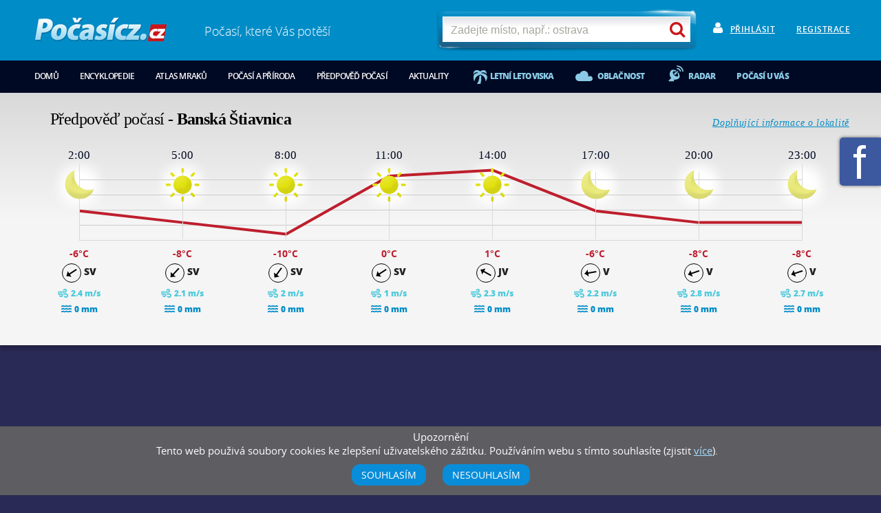

--- FILE ---
content_type: text/html; charset=utf-8
request_url: https://www.google.com/recaptcha/api2/aframe
body_size: 270
content:
<!DOCTYPE HTML><html><head><meta http-equiv="content-type" content="text/html; charset=UTF-8"></head><body><script nonce="j_aZbWIZIKI2MKXN2qm3zQ">/** Anti-fraud and anti-abuse applications only. See google.com/recaptcha */ try{var clients={'sodar':'https://pagead2.googlesyndication.com/pagead/sodar?'};window.addEventListener("message",function(a){try{if(a.source===window.parent){var b=JSON.parse(a.data);var c=clients[b['id']];if(c){var d=document.createElement('img');d.src=c+b['params']+'&rc='+(localStorage.getItem("rc::a")?sessionStorage.getItem("rc::b"):"");window.document.body.appendChild(d);sessionStorage.setItem("rc::e",parseInt(sessionStorage.getItem("rc::e")||0)+1);localStorage.setItem("rc::h",'1768695999331');}}}catch(b){}});window.parent.postMessage("_grecaptcha_ready", "*");}catch(b){}</script></body></html>

--- FILE ---
content_type: text/css; charset=utf-8
request_url: https://www.pocasicz.cz/min/?f=%2Fweb%2F_css%2Fmain-style.less.css%2C%2Fweb%2F_css%2Fcookies.css&_t=20180801
body_size: 33761
content:
.before,.after{content:"";display:block;position:absolute;z-index:0}.colored-button{background:#247fb8;color:#fff !important;-webkit-transition:all .3s ease-in-out;-moz-transition:all .3s ease-in-out;-ms-transition:all .3s ease-in-out;-o-transition:all .3s ease-in-out;transition:all .3s ease-in-out}.colored-button:hover{color:#0e5480 !important;background:#62b0e2}.border-gradient-vertical-slider{background:#d9d9d9}.border-gradient-vertical{background:#fff;background:-moz-linear-gradient(top, #fff 0, #cecece 32%, #cecece 74%, #fff 100%);background:-webkit-gradient(linear, left top, left bottom, color-stop(0, #ffffff), color-stop(32%, #cecece), color-stop(74%, #cecece), color-stop(100%, #ffffff));background:-webkit-linear-gradient(top, #fff 0, #cecece 32%, #cecece 74%, #fff 100%);background:-o-linear-gradient(top, #fff 0, #cecece 32%, #cecece 74%, #fff 100%);background:-ms-linear-gradient(top, #fff 0, #cecece 32%, #cecece 74%, #fff 100%);background:linear-gradient(to bottom, #fff 0, #cecece 32%, #cecece 74%, #fff 100%);filter:progid:DXImageTransform.Microsoft.gradient(startColorstr='#ffffff',endColorstr='#ffffff',GradientType=0)}.border-gradient-horizontal{background:#fff;background:-moz-linear-gradient(left, #fff 0, #cecece 32%, #cecece 74%, #fff 100%);background:-webkit-gradient(linear, left top, right top, color-stop(0, #ffffff), color-stop(32%, #cecece), color-stop(74%, #cecece), color-stop(100%, #ffffff));background:-webkit-linear-gradient(left, #fff 0, #cecece 32%, #cecece 74%, #fff 100%);background:-o-linear-gradient(left, #fff 0, #cecece 32%, #cecece 74%, #fff 100%);background:-ms-linear-gradient(left, #fff 0, #cecece 32%, #cecece 74%, #fff 100%);background:linear-gradient(to right, #fff 0, #cecece 32%, #cecece 74%, #fff 100%);filter:progid:DXImageTransform.Microsoft.gradient(startColorstr='#ffffff',endColorstr='#ffffff',GradientType=1)}.transition-element{-webkit-transition:all .3s ease-in-out;-moz-transition:all .3s ease-in-out;-ms-transition:all .3s ease-in-out;-o-transition:all .3s ease-in-out;transition:all .3s ease-in-out}body,div,dl,dt,dd,ul,ol,li,h1,h2,h3,h4,h5,h6,pre,form,fieldset,input,textarea,p,blockquote,th,td{margin:0;padding:0}table{border-spacing:0}fieldset,img,input,button,figure{border:0;outline:none;padding:0;margin:0;background:none}textarea{resize:none}address,caption,cite,code,dfn,em,strong,th,var{font-style:normal;font-weight:normal}ol,ul{list-style:none}caption,th{text-align:left}h1,h2,h3,h4,h5,h6{font-size:100%;font-weight:normal}q:before,q:after{content:''}a:active,*:focus{outline:none}abbr,acronym{border:0}
/*!
 *  Font Awesome 4.2.0 by @davegandy - http://fontawesome.io - @fontawesome
 *  License - http://fontawesome.io/license (Font: SIL OFL 1.1, CSS: MIT License)
 */
@font-face{font-family:'FontAwesome';src:url('/web/_fonts/font-awesome/fonts/fontawesome-webfont.eot?v=4.2.0');src:url('/web/_fonts/font-awesome/fonts/fontawesome-webfont.eot?#iefix&v=4.2.0') format('embedded-opentype'),url('/web/_fonts/font-awesome/fonts/fontawesome-webfont.woff?v=4.2.0') format('woff'),url('/web/_fonts/font-awesome/fonts/fontawesome-webfont.ttf?v=4.2.0') format('truetype'),url('/web/_fonts/font-awesome/fonts/fontawesome-webfont.svg?v=4.2.0#fontawesomeregular') format('svg');font-weight:normal;font-style:normal}.fa{display:inline-block;font:normal normal normal 14px/1 FontAwesome;font-size:inherit;text-rendering:auto;-webkit-font-smoothing:antialiased;-moz-osx-font-smoothing:grayscale}.fa-lg{font-size:1.33333333em;line-height:.75em;vertical-align:-15%}.fa-2x{font-size:2em}.fa-3x{font-size:3em}.fa-4x{font-size:4em}.fa-5x{font-size:5em}.fa-fw{width:1.28571429em;text-align:center}.fa-ul{padding-left:0;margin-left:2.14285714em;list-style-type:none}.fa-ul>li{position:relative}.fa-li{position:absolute;left:-2.14285714em;width:2.14285714em;top:.14285714em;text-align:center}.fa-li.fa-lg{left:-1.85714286em}.fa-border{padding:.2em .25em .15em;border:solid .08em #eee;border-radius:.1em}.pull-right{float:right}.pull-left{float:left}.fa.pull-left{margin-right:.3em}.fa.pull-right{margin-left:.3em}.fa-spin{-webkit-animation:fa-spin 2s infinite linear;animation:fa-spin 2s infinite linear}@-webkit-keyframes fa-spin{0%{-webkit-transform:rotate(0deg);transform:rotate(0deg)}100%{-webkit-transform:rotate(359deg);transform:rotate(359deg)}}@keyframes fa-spin{0%{-webkit-transform:rotate(0deg);transform:rotate(0deg)}100%{-webkit-transform:rotate(359deg);transform:rotate(359deg)}}.fa-rotate-90{filter:progid:DXImageTransform.Microsoft.BasicImage(rotation=1);-webkit-transform:rotate(90deg);-ms-transform:rotate(90deg);transform:rotate(90deg)}.fa-rotate-180{filter:progid:DXImageTransform.Microsoft.BasicImage(rotation=2);-webkit-transform:rotate(180deg);-ms-transform:rotate(180deg);transform:rotate(180deg)}.fa-rotate-270{filter:progid:DXImageTransform.Microsoft.BasicImage(rotation=3);-webkit-transform:rotate(270deg);-ms-transform:rotate(270deg);transform:rotate(270deg)}.fa-flip-horizontal{filter:progid:DXImageTransform.Microsoft.BasicImage(rotation=0,mirror=1);-webkit-transform:scale(-1,1);-ms-transform:scale(-1,1);transform:scale(-1,1)}.fa-flip-vertical{filter:progid:DXImageTransform.Microsoft.BasicImage(rotation=2, mirror=1);-webkit-transform:scale(1, -1);-ms-transform:scale(1, -1);transform:scale(1, -1)}:root .fa-rotate-90,:root .fa-rotate-180,:root .fa-rotate-270,:root .fa-flip-horizontal,:root .fa-flip-vertical{filter:none}.fa-stack{position:relative;display:inline-block;width:2em;height:2em;line-height:2em;vertical-align:middle}.fa-stack-1x,.fa-stack-2x{position:absolute;left:0;width:100%;text-align:center}.fa-stack-1x{line-height:inherit}.fa-stack-2x{font-size:2em}.fa-inverse{color:#fff}.fa-glass:before{content:"\f000"}.fa-music:before{content:"\f001"}.fa-search:before{content:"\f002"}.fa-envelope-o:before{content:"\f003"}.fa-heart:before{content:"\f004"}.fa-star:before{content:"\f005"}.fa-star-o:before{content:"\f006"}.fa-user:before{content:"\f007"}.fa-film:before{content:"\f008"}.fa-th-large:before{content:"\f009"}.fa-th:before{content:"\f00a"}.fa-th-list:before{content:"\f00b"}.fa-check:before{content:"\f00c"}.fa-remove:before,.fa-close:before,.fa-times:before{content:"\f00d"}.fa-search-plus:before{content:"\f00e"}.fa-search-minus:before{content:"\f010"}.fa-power-off:before{content:"\f011"}.fa-signal:before{content:"\f012"}.fa-gear:before,.fa-cog:before{content:"\f013"}.fa-trash-o:before{content:"\f014"}.fa-home:before{content:"\f015"}.fa-file-o:before{content:"\f016"}.fa-clock-o:before{content:"\f017"}.fa-road:before{content:"\f018"}.fa-download:before{content:"\f019"}.fa-arrow-circle-o-down:before{content:"\f01a"}.fa-arrow-circle-o-up:before{content:"\f01b"}.fa-inbox:before{content:"\f01c"}.fa-play-circle-o:before{content:"\f01d"}.fa-rotate-right:before,.fa-repeat:before{content:"\f01e"}.fa-refresh:before{content:"\f021"}.fa-list-alt:before{content:"\f022"}.fa-lock:before{content:"\f023"}.fa-flag:before{content:"\f024"}.fa-headphones:before{content:"\f025"}.fa-volume-off:before{content:"\f026"}.fa-volume-down:before{content:"\f027"}.fa-volume-up:before{content:"\f028"}.fa-qrcode:before{content:"\f029"}.fa-barcode:before{content:"\f02a"}.fa-tag:before{content:"\f02b"}.fa-tags:before{content:"\f02c"}.fa-book:before{content:"\f02d"}.fa-bookmark:before{content:"\f02e"}.fa-print:before{content:"\f02f"}.fa-camera:before{content:"\f030"}.fa-font:before{content:"\f031"}.fa-bold:before{content:"\f032"}.fa-italic:before{content:"\f033"}.fa-text-height:before{content:"\f034"}.fa-text-width:before{content:"\f035"}.fa-align-left:before{content:"\f036"}.fa-align-center:before{content:"\f037"}.fa-align-right:before{content:"\f038"}.fa-align-justify:before{content:"\f039"}.fa-list:before{content:"\f03a"}.fa-dedent:before,.fa-outdent:before{content:"\f03b"}.fa-indent:before{content:"\f03c"}.fa-video-camera:before{content:"\f03d"}.fa-photo:before,.fa-image:before,.fa-picture-o:before{content:"\f03e"}.fa-pencil:before{content:"\f040"}.fa-map-marker:before{content:"\f041"}.fa-adjust:before{content:"\f042"}.fa-tint:before{content:"\f043"}.fa-edit:before,.fa-pencil-square-o:before{content:"\f044"}.fa-share-square-o:before{content:"\f045"}.fa-check-square-o:before{content:"\f046"}.fa-arrows:before{content:"\f047"}.fa-step-backward:before{content:"\f048"}.fa-fast-backward:before{content:"\f049"}.fa-backward:before{content:"\f04a"}.fa-play:before{content:"\f04b"}.fa-pause:before{content:"\f04c"}.fa-stop:before{content:"\f04d"}.fa-forward:before{content:"\f04e"}.fa-fast-forward:before{content:"\f050"}.fa-step-forward:before{content:"\f051"}.fa-eject:before{content:"\f052"}.fa-chevron-left:before{content:"\f053"}.fa-chevron-right:before{content:"\f054"}.fa-plus-circle:before{content:"\f055"}.fa-minus-circle:before{content:"\f056"}.fa-times-circle:before{content:"\f057"}.fa-check-circle:before{content:"\f058"}.fa-question-circle:before{content:"\f059"}.fa-info-circle:before{content:"\f05a"}.fa-crosshairs:before{content:"\f05b"}.fa-times-circle-o:before{content:"\f05c"}.fa-check-circle-o:before{content:"\f05d"}.fa-ban:before{content:"\f05e"}.fa-arrow-left:before{content:"\f060"}.fa-arrow-right:before{content:"\f061"}.fa-arrow-up:before{content:"\f062"}.fa-arrow-down:before{content:"\f063"}.fa-mail-forward:before,.fa-share:before{content:"\f064"}.fa-expand:before{content:"\f065"}.fa-compress:before{content:"\f066"}.fa-plus:before{content:"\f067"}.fa-minus:before{content:"\f068"}.fa-asterisk:before{content:"\f069"}.fa-exclamation-circle:before{content:"\f06a"}.fa-gift:before{content:"\f06b"}.fa-leaf:before{content:"\f06c"}.fa-fire:before{content:"\f06d"}.fa-eye:before{content:"\f06e"}.fa-eye-slash:before{content:"\f070"}.fa-warning:before,.fa-exclamation-triangle:before{content:"\f071"}.fa-plane:before{content:"\f072"}.fa-calendar:before{content:"\f073"}.fa-random:before{content:"\f074"}.fa-comment:before{content:"\f075"}.fa-magnet:before{content:"\f076"}.fa-chevron-up:before{content:"\f077"}.fa-chevron-down:before{content:"\f078"}.fa-retweet:before{content:"\f079"}.fa-shopping-cart:before{content:"\f07a"}.fa-folder:before{content:"\f07b"}.fa-folder-open:before{content:"\f07c"}.fa-arrows-v:before{content:"\f07d"}.fa-arrows-h:before{content:"\f07e"}.fa-bar-chart-o:before,.fa-bar-chart:before{content:"\f080"}.fa-twitter-square:before{content:"\f081"}.fa-facebook-square:before{content:"\f082"}.fa-camera-retro:before{content:"\f083"}.fa-key:before{content:"\f084"}.fa-gears:before,.fa-cogs:before{content:"\f085"}.fa-comments:before{content:"\f086"}.fa-thumbs-o-up:before{content:"\f087"}.fa-thumbs-o-down:before{content:"\f088"}.fa-star-half:before{content:"\f089"}.fa-heart-o:before{content:"\f08a"}.fa-sign-out:before{content:"\f08b"}.fa-linkedin-square:before{content:"\f08c"}.fa-thumb-tack:before{content:"\f08d"}.fa-external-link:before{content:"\f08e"}.fa-sign-in:before{content:"\f090"}.fa-trophy:before{content:"\f091"}.fa-github-square:before{content:"\f092"}.fa-upload:before{content:"\f093"}.fa-lemon-o:before{content:"\f094"}.fa-phone:before{content:"\f095"}.fa-square-o:before{content:"\f096"}.fa-bookmark-o:before{content:"\f097"}.fa-phone-square:before{content:"\f098"}.fa-twitter:before{content:"\f099"}.fa-facebook:before{content:"\f09a"}.fa-github:before{content:"\f09b"}.fa-unlock:before{content:"\f09c"}.fa-credit-card:before{content:"\f09d"}.fa-rss:before{content:"\f09e"}.fa-hdd-o:before{content:"\f0a0"}.fa-bullhorn:before{content:"\f0a1"}.fa-bell:before{content:"\f0f3"}.fa-certificate:before{content:"\f0a3"}.fa-hand-o-right:before{content:"\f0a4"}.fa-hand-o-left:before{content:"\f0a5"}.fa-hand-o-up:before{content:"\f0a6"}.fa-hand-o-down:before{content:"\f0a7"}.fa-arrow-circle-left:before{content:"\f0a8"}.fa-arrow-circle-right:before{content:"\f0a9"}.fa-arrow-circle-up:before{content:"\f0aa"}.fa-arrow-circle-down:before{content:"\f0ab"}.fa-globe:before{content:"\f0ac"}.fa-wrench:before{content:"\f0ad"}.fa-tasks:before{content:"\f0ae"}.fa-filter:before{content:"\f0b0"}.fa-briefcase:before{content:"\f0b1"}.fa-arrows-alt:before{content:"\f0b2"}.fa-group:before,.fa-users:before{content:"\f0c0"}.fa-chain:before,.fa-link:before{content:"\f0c1"}.fa-cloud:before{content:"\f0c2"}.fa-flask:before{content:"\f0c3"}.fa-cut:before,.fa-scissors:before{content:"\f0c4"}.fa-copy:before,.fa-files-o:before{content:"\f0c5"}.fa-paperclip:before{content:"\f0c6"}.fa-save:before,.fa-floppy-o:before{content:"\f0c7"}.fa-square:before{content:"\f0c8"}.fa-navicon:before,.fa-reorder:before,.fa-bars:before{content:"\f0c9"}.fa-list-ul:before{content:"\f0ca"}.fa-list-ol:before{content:"\f0cb"}.fa-strikethrough:before{content:"\f0cc"}.fa-underline:before{content:"\f0cd"}.fa-table:before{content:"\f0ce"}.fa-magic:before{content:"\f0d0"}.fa-truck:before{content:"\f0d1"}.fa-pinterest:before{content:"\f0d2"}.fa-pinterest-square:before{content:"\f0d3"}.fa-google-plus-square:before{content:"\f0d4"}.fa-google-plus:before{content:"\f0d5"}.fa-money:before{content:"\f0d6"}.fa-caret-down:before{content:"\f0d7"}.fa-caret-up:before{content:"\f0d8"}.fa-caret-left:before{content:"\f0d9"}.fa-caret-right:before{content:"\f0da"}.fa-columns:before{content:"\f0db"}.fa-unsorted:before,.fa-sort:before{content:"\f0dc"}.fa-sort-down:before,.fa-sort-desc:before{content:"\f0dd"}.fa-sort-up:before,.fa-sort-asc:before{content:"\f0de"}.fa-envelope:before{content:"\f0e0"}.fa-linkedin:before{content:"\f0e1"}.fa-rotate-left:before,.fa-undo:before{content:"\f0e2"}.fa-legal:before,.fa-gavel:before{content:"\f0e3"}.fa-dashboard:before,.fa-tachometer:before{content:"\f0e4"}.fa-comment-o:before{content:"\f0e5"}.fa-comments-o:before{content:"\f0e6"}.fa-flash:before,.fa-bolt:before{content:"\f0e7"}.fa-sitemap:before{content:"\f0e8"}.fa-umbrella:before{content:"\f0e9"}.fa-paste:before,.fa-clipboard:before{content:"\f0ea"}.fa-lightbulb-o:before{content:"\f0eb"}.fa-exchange:before{content:"\f0ec"}.fa-cloud-download:before{content:"\f0ed"}.fa-cloud-upload:before{content:"\f0ee"}.fa-user-md:before{content:"\f0f0"}.fa-stethoscope:before{content:"\f0f1"}.fa-suitcase:before{content:"\f0f2"}.fa-bell-o:before{content:"\f0a2"}.fa-coffee:before{content:"\f0f4"}.fa-cutlery:before{content:"\f0f5"}.fa-file-text-o:before{content:"\f0f6"}.fa-building-o:before{content:"\f0f7"}.fa-hospital-o:before{content:"\f0f8"}.fa-ambulance:before{content:"\f0f9"}.fa-medkit:before{content:"\f0fa"}.fa-fighter-jet:before{content:"\f0fb"}.fa-beer:before{content:"\f0fc"}.fa-h-square:before{content:"\f0fd"}.fa-plus-square:before{content:"\f0fe"}.fa-angle-double-left:before{content:"\f100"}.fa-angle-double-right:before{content:"\f101"}.fa-angle-double-up:before{content:"\f102"}.fa-angle-double-down:before{content:"\f103"}.fa-angle-left:before{content:"\f104"}.fa-angle-right:before{content:"\f105"}.fa-angle-up:before{content:"\f106"}.fa-angle-down:before{content:"\f107"}.fa-desktop:before{content:"\f108"}.fa-laptop:before{content:"\f109"}.fa-tablet:before{content:"\f10a"}.fa-mobile-phone:before,.fa-mobile:before{content:"\f10b"}.fa-circle-o:before{content:"\f10c"}.fa-quote-left:before{content:"\f10d"}.fa-quote-right:before{content:"\f10e"}.fa-spinner:before{content:"\f110"}.fa-circle:before{content:"\f111"}.fa-mail-reply:before,.fa-reply:before{content:"\f112"}.fa-github-alt:before{content:"\f113"}.fa-folder-o:before{content:"\f114"}.fa-folder-open-o:before{content:"\f115"}.fa-smile-o:before{content:"\f118"}.fa-frown-o:before{content:"\f119"}.fa-meh-o:before{content:"\f11a"}.fa-gamepad:before{content:"\f11b"}.fa-keyboard-o:before{content:"\f11c"}.fa-flag-o:before{content:"\f11d"}.fa-flag-checkered:before{content:"\f11e"}.fa-terminal:before{content:"\f120"}.fa-code:before{content:"\f121"}.fa-mail-reply-all:before,.fa-reply-all:before{content:"\f122"}.fa-star-half-empty:before,.fa-star-half-full:before,.fa-star-half-o:before{content:"\f123"}.fa-location-arrow:before{content:"\f124"}.fa-crop:before{content:"\f125"}.fa-code-fork:before{content:"\f126"}.fa-unlink:before,.fa-chain-broken:before{content:"\f127"}.fa-question:before{content:"\f128"}.fa-info:before{content:"\f129"}.fa-exclamation:before{content:"\f12a"}.fa-superscript:before{content:"\f12b"}.fa-subscript:before{content:"\f12c"}.fa-eraser:before{content:"\f12d"}.fa-puzzle-piece:before{content:"\f12e"}.fa-microphone:before{content:"\f130"}.fa-microphone-slash:before{content:"\f131"}.fa-shield:before{content:"\f132"}.fa-calendar-o:before{content:"\f133"}.fa-fire-extinguisher:before{content:"\f134"}.fa-rocket:before{content:"\f135"}.fa-maxcdn:before{content:"\f136"}.fa-chevron-circle-left:before{content:"\f137"}.fa-chevron-circle-right:before{content:"\f138"}.fa-chevron-circle-up:before{content:"\f139"}.fa-chevron-circle-down:before{content:"\f13a"}.fa-html5:before{content:"\f13b"}.fa-css3:before{content:"\f13c"}.fa-anchor:before{content:"\f13d"}.fa-unlock-alt:before{content:"\f13e"}.fa-bullseye:before{content:"\f140"}.fa-ellipsis-h:before{content:"\f141"}.fa-ellipsis-v:before{content:"\f142"}.fa-rss-square:before{content:"\f143"}.fa-play-circle:before{content:"\f144"}.fa-ticket:before{content:"\f145"}.fa-minus-square:before{content:"\f146"}.fa-minus-square-o:before{content:"\f147"}.fa-level-up:before{content:"\f148"}.fa-level-down:before{content:"\f149"}.fa-check-square:before{content:"\f14a"}.fa-pencil-square:before{content:"\f14b"}.fa-external-link-square:before{content:"\f14c"}.fa-share-square:before{content:"\f14d"}.fa-compass:before{content:"\f14e"}.fa-toggle-down:before,.fa-caret-square-o-down:before{content:"\f150"}.fa-toggle-up:before,.fa-caret-square-o-up:before{content:"\f151"}.fa-toggle-right:before,.fa-caret-square-o-right:before{content:"\f152"}.fa-euro:before,.fa-eur:before{content:"\f153"}.fa-gbp:before{content:"\f154"}.fa-dollar:before,.fa-usd:before{content:"\f155"}.fa-rupee:before,.fa-inr:before{content:"\f156"}.fa-cny:before,.fa-rmb:before,.fa-yen:before,.fa-jpy:before{content:"\f157"}.fa-ruble:before,.fa-rouble:before,.fa-rub:before{content:"\f158"}.fa-won:before,.fa-krw:before{content:"\f159"}.fa-bitcoin:before,.fa-btc:before{content:"\f15a"}.fa-file:before{content:"\f15b"}.fa-file-text:before{content:"\f15c"}.fa-sort-alpha-asc:before{content:"\f15d"}.fa-sort-alpha-desc:before{content:"\f15e"}.fa-sort-amount-asc:before{content:"\f160"}.fa-sort-amount-desc:before{content:"\f161"}.fa-sort-numeric-asc:before{content:"\f162"}.fa-sort-numeric-desc:before{content:"\f163"}.fa-thumbs-up:before{content:"\f164"}.fa-thumbs-down:before{content:"\f165"}.fa-youtube-square:before{content:"\f166"}.fa-youtube:before{content:"\f167"}.fa-xing:before{content:"\f168"}.fa-xing-square:before{content:"\f169"}.fa-youtube-play:before{content:"\f16a"}.fa-dropbox:before{content:"\f16b"}.fa-stack-overflow:before{content:"\f16c"}.fa-instagram:before{content:"\f16d"}.fa-flickr:before{content:"\f16e"}.fa-adn:before{content:"\f170"}.fa-bitbucket:before{content:"\f171"}.fa-bitbucket-square:before{content:"\f172"}.fa-tumblr:before{content:"\f173"}.fa-tumblr-square:before{content:"\f174"}.fa-long-arrow-down:before{content:"\f175"}.fa-long-arrow-up:before{content:"\f176"}.fa-long-arrow-left:before{content:"\f177"}.fa-long-arrow-right:before{content:"\f178"}.fa-apple:before{content:"\f179"}.fa-windows:before{content:"\f17a"}.fa-android:before{content:"\f17b"}.fa-linux:before{content:"\f17c"}.fa-dribbble:before{content:"\f17d"}.fa-skype:before{content:"\f17e"}.fa-foursquare:before{content:"\f180"}.fa-trello:before{content:"\f181"}.fa-female:before{content:"\f182"}.fa-male:before{content:"\f183"}.fa-gittip:before{content:"\f184"}.fa-sun-o:before{content:"\f185"}.fa-moon-o:before{content:"\f186"}.fa-archive:before{content:"\f187"}.fa-bug:before{content:"\f188"}.fa-vk:before{content:"\f189"}.fa-weibo:before{content:"\f18a"}.fa-renren:before{content:"\f18b"}.fa-pagelines:before{content:"\f18c"}.fa-stack-exchange:before{content:"\f18d"}.fa-arrow-circle-o-right:before{content:"\f18e"}.fa-arrow-circle-o-left:before{content:"\f190"}.fa-toggle-left:before,.fa-caret-square-o-left:before{content:"\f191"}.fa-dot-circle-o:before{content:"\f192"}.fa-wheelchair:before{content:"\f193"}.fa-vimeo-square:before{content:"\f194"}.fa-turkish-lira:before,.fa-try:before{content:"\f195"}.fa-plus-square-o:before{content:"\f196"}.fa-space-shuttle:before{content:"\f197"}.fa-slack:before{content:"\f198"}.fa-envelope-square:before{content:"\f199"}.fa-wordpress:before{content:"\f19a"}.fa-openid:before{content:"\f19b"}.fa-institution:before,.fa-bank:before,.fa-university:before{content:"\f19c"}.fa-mortar-board:before,.fa-graduation-cap:before{content:"\f19d"}.fa-yahoo:before{content:"\f19e"}.fa-google:before{content:"\f1a0"}.fa-reddit:before{content:"\f1a1"}.fa-reddit-square:before{content:"\f1a2"}.fa-stumbleupon-circle:before{content:"\f1a3"}.fa-stumbleupon:before{content:"\f1a4"}.fa-delicious:before{content:"\f1a5"}.fa-digg:before{content:"\f1a6"}.fa-pied-piper:before{content:"\f1a7"}.fa-pied-piper-alt:before{content:"\f1a8"}.fa-drupal:before{content:"\f1a9"}.fa-joomla:before{content:"\f1aa"}.fa-language:before{content:"\f1ab"}.fa-fax:before{content:"\f1ac"}.fa-building:before{content:"\f1ad"}.fa-child:before{content:"\f1ae"}.fa-paw:before{content:"\f1b0"}.fa-spoon:before{content:"\f1b1"}.fa-cube:before{content:"\f1b2"}.fa-cubes:before{content:"\f1b3"}.fa-behance:before{content:"\f1b4"}.fa-behance-square:before{content:"\f1b5"}.fa-steam:before{content:"\f1b6"}.fa-steam-square:before{content:"\f1b7"}.fa-recycle:before{content:"\f1b8"}.fa-automobile:before,.fa-car:before{content:"\f1b9"}.fa-cab:before,.fa-taxi:before{content:"\f1ba"}.fa-tree:before{content:"\f1bb"}.fa-spotify:before{content:"\f1bc"}.fa-deviantart:before{content:"\f1bd"}.fa-soundcloud:before{content:"\f1be"}.fa-database:before{content:"\f1c0"}.fa-file-pdf-o:before{content:"\f1c1"}.fa-file-word-o:before{content:"\f1c2"}.fa-file-excel-o:before{content:"\f1c3"}.fa-file-powerpoint-o:before{content:"\f1c4"}.fa-file-photo-o:before,.fa-file-picture-o:before,.fa-file-image-o:before{content:"\f1c5"}.fa-file-zip-o:before,.fa-file-archive-o:before{content:"\f1c6"}.fa-file-sound-o:before,.fa-file-audio-o:before{content:"\f1c7"}.fa-file-movie-o:before,.fa-file-video-o:before{content:"\f1c8"}.fa-file-code-o:before{content:"\f1c9"}.fa-vine:before{content:"\f1ca"}.fa-codepen:before{content:"\f1cb"}.fa-jsfiddle:before{content:"\f1cc"}.fa-life-bouy:before,.fa-life-buoy:before,.fa-life-saver:before,.fa-support:before,.fa-life-ring:before{content:"\f1cd"}.fa-circle-o-notch:before{content:"\f1ce"}.fa-ra:before,.fa-rebel:before{content:"\f1d0"}.fa-ge:before,.fa-empire:before{content:"\f1d1"}.fa-git-square:before{content:"\f1d2"}.fa-git:before{content:"\f1d3"}.fa-hacker-news:before{content:"\f1d4"}.fa-tencent-weibo:before{content:"\f1d5"}.fa-qq:before{content:"\f1d6"}.fa-wechat:before,.fa-weixin:before{content:"\f1d7"}.fa-send:before,.fa-paper-plane:before{content:"\f1d8"}.fa-send-o:before,.fa-paper-plane-o:before{content:"\f1d9"}.fa-history:before{content:"\f1da"}.fa-circle-thin:before{content:"\f1db"}.fa-header:before{content:"\f1dc"}.fa-paragraph:before{content:"\f1dd"}.fa-sliders:before{content:"\f1de"}.fa-share-alt:before{content:"\f1e0"}.fa-share-alt-square:before{content:"\f1e1"}.fa-bomb:before{content:"\f1e2"}.fa-soccer-ball-o:before,.fa-futbol-o:before{content:"\f1e3"}.fa-tty:before{content:"\f1e4"}.fa-binoculars:before{content:"\f1e5"}.fa-plug:before{content:"\f1e6"}.fa-slideshare:before{content:"\f1e7"}.fa-twitch:before{content:"\f1e8"}.fa-yelp:before{content:"\f1e9"}.fa-newspaper-o:before{content:"\f1ea"}.fa-wifi:before{content:"\f1eb"}.fa-calculator:before{content:"\f1ec"}.fa-paypal:before{content:"\f1ed"}.fa-google-wallet:before{content:"\f1ee"}.fa-cc-visa:before{content:"\f1f0"}.fa-cc-mastercard:before{content:"\f1f1"}.fa-cc-discover:before{content:"\f1f2"}.fa-cc-amex:before{content:"\f1f3"}.fa-cc-paypal:before{content:"\f1f4"}.fa-cc-stripe:before{content:"\f1f5"}.fa-bell-slash:before{content:"\f1f6"}.fa-bell-slash-o:before{content:"\f1f7"}.fa-trash:before{content:"\f1f8"}.fa-copyright:before{content:"\f1f9"}.fa-at:before{content:"\f1fa"}.fa-eyedropper:before{content:"\f1fb"}.fa-paint-brush:before{content:"\f1fc"}.fa-birthday-cake:before{content:"\f1fd"}.fa-area-chart:before{content:"\f1fe"}.fa-pie-chart:before{content:"\f200"}.fa-line-chart:before{content:"\f201"}.fa-lastfm:before{content:"\f202"}.fa-lastfm-square:before{content:"\f203"}.fa-toggle-off:before{content:"\f204"}.fa-toggle-on:before{content:"\f205"}.fa-bicycle:before{content:"\f206"}.fa-bus:before{content:"\f207"}.fa-ioxhost:before{content:"\f208"}.fa-angellist:before{content:"\f209"}.fa-cc:before{content:"\f20a"}.fa-shekel:before,.fa-sheqel:before,.fa-ils:before{content:"\f20b"}.fa-meanpath:before{content:"\f20c"}html{position:relative;width:100%}body{background:#ccc;font-family:'openSans',Arial,Helvetica,sans-serif;font-weight:normal;font-size:14px;color:#231f20;min-width:calc(1200px + 20px);position:relative;min-height:100%;height:100%;width:100%;background:#fff url('/web/_images/bg-bottom-day.jpg') no-repeat;background-position:bottom}body.night{background:#2a2a56 url('/web/_images/bg-bottom-night.jpg') no-repeat;background-position:bottom}.viewport-bcg-cropper{position:relative;padding:0;overflow:hidden;min-height:100%}h1{color:#363636;font-size:38px;font-weight:600;margin:0;padding:23px
0 16px 0}h2{color:#363636;font-size:28px;font-weight:normal;margin:0
0 21px 0;padding:15px
0 3px 0;font-family:"Georgia"}h2
a{color:inherit;text-decoration:none}h2 a:hover{text-decoration:underline}h3{color:#363636;font-size:18px;margin:0;padding:15px
0 10px 0;font-family:"Georgia"}h4{color:#363636;font-size:16px;margin:0;padding:15px
0 10px 0;font-family:"Georgia"}h5{color:#363636;font-size:14px;margin:0;padding:15px
0 10px 0;font-family:"Georgia"}a,a:active,a:visited{cursor:pointer;color:#008cc7}a:hover,a:active:hover,a:visited:hover{color:#004461;text-decoration:none}.main-column ul:not('.visualize-label-clone'){margin:0
0 0 64px;padding-bottom:20px}.main-column ul:not('.visualize-label-clone') li{padding:10px
0;position:relative}.main-column ul:not('.visualize-label-clone') li
ul{margin-top:10px;padding-bottom:0}.main-column ul:not('.visualize-label-clone') li::before{content:"\f178";font-family:FontAwesome;position:absolute;left:-40px;top:9px;font-size:17px;color:#3D3D3D}.main-column
ol{margin:0
0 0 44px;padding-bottom:20px;counter-reset:ol-number}.main-column ol>li{padding:10px
0;margin:0
5px 0 0;display:block}.main-column ol>li::before{content:counter(ol-number) ". ";counter-increment:ol-number;padding-right:5px;color:#3D3D3D;font-weight:bold}.main-column .element ul li::before{content:none}b,strong{font-weight:bold}em{font-style:italic}p{margin-bottom:10px}.clear{clear:both}.half-column{float:left;width:50%}.column-holder{position:relative}.third-column{float:left;width:33%}.fake-heading{font-size:20px;margin:41px
20px 10px 20px}.fleft{float:left}.fright{float:right}.tleft{text-align:left !important}.tright{text-align:right !important}.tcenter{text-align:center !important}.hidden{display:none !important}legend{display:none}::-webkit-input-placeholder{color:#a7a69d;font-size:16px}::-moz-placeholder{color:#a7a69d;font-size:16px}:-ms-input-placeholder{color:#a7a69d;font-size:16px}input:-moz-placeholder{color:#a7a69d;font-size:16px}input[type=submit]{cursor:pointer}.form_sicaptcha
object{vertical-align:middle;margin:5px
5px 5px 0}legend{display:none}.label,.element,.inline-container{display:inline-block;position:relative}.label{line-height:30px}.element{width:100%}.checkbox-container
.element{width:inherit}input[type="text"],input[type="number"],input[type="password"],input[type="file"],input[type="checkbox"],input[type="radio"] textarea,select{-ms-box-sizing:content-box;-moz-box-sizing:content-box;-webkit-box-sizing:content-box;box-sizing:content-box}input[type="text"],input[type="number"],input[type="password"],textarea,select{font-size:14px;background-color:#fff;margin:0;border:1px
solid #231F1F;color:#4c4345}input[type="text"],input[type="password"],input[type="number"]{line-height:26px;height:26px;padding:6px
10px;width:calc(100% - 22px)}textarea{padding:10px;width:calc(100% - 22px)}select{padding:8px
10px;width:calc(100% - 22px)}input[type="checkbox"],input[type="radio"]{vertical-align:middle;margin:0
5px 0 0}button,input[type=submit],.colored-button{background-color:#f0772d;color:#fff;font-size:14px;text-transform:uppercase;padding:10px
50px;text-decoration:none;cursor:pointer;position:relative;background:#247fb8;color:#fff !important;-webkit-transition:all .3s ease-in-out;-moz-transition:all .3s ease-in-out;-ms-transition:all .3s ease-in-out;-o-transition:all .3s ease-in-out;transition:all .3s ease-in-out}button:hover,input[type=submit]:hover,.colored-button:hover{color:#0e5480 !important;background:#62b0e2}button::before,input[type=submit]::before,.colored-button::before{content:"\f178";font-family:FontAwesome;position:absolute;left:0;top:9px;font-size:17px;color:inherit}.colored-button.small-colored-button{padding:5px
20px 5px 25px;text-transform:lowercase;font-size:13px}.colored-button.small-colored-button::before{font-size:14px;top:7px}.errors{color:#F00;display:inline-block;padding:2px
9px}.success{background:#C0F3C0;padding:5px
10px;border:1px
solid #AFDEAF}.main-column table:not(.form-table){width:100%;margin:10px
0;border-collapse:collapse;background:#fff;border:1px
solid #dcdcdb;font-size:16px;box-shadow:1px 1px 15px 1px #DCDCDF;margin-bottom:30px;margin-top:15px}.main-column table:not(.form-table) tr td,.main-column table:not(.form-table) tr
th{padding:17px;border-bottom:1px solid #dcdcdb}.main-column table:not(.form-table) tr
th{color:#080707;font-weight:bold;background-color:#e4eeef;text-align:right;position:relative;padding-right:30px;width:1%;white-space:nowrap}.main-column table:not(.form-table) tr:hover
td{background:#f7fcfd}.main-column table.form-table
td{padding:10px}.main-column table .buttons
.element{text-align:center}.main-column table .buttons
button{margin-right:20px;margin-bottom:10px;display:inline-block}.media-popup{background:#fff;padding:10px;position:absolute;margin:-10px -10px 10px;border:1px
solid #b1b1af;width:450px;left:50%;margin-left:-225px;z-index:10;-moz-box-shadow:1px 2px 32px rgba(0,0,0,0.64);-webkit-box-shadow:1px 2px 32px rgba(0,0,0,0.64);box-shadow:1px 2px 32px rgba(0,0,0,0.64)}.media-popup .media-popup-close{color:#c7251c;cursor:pointer;height:8px;position:absolute;right:10px;top:10px;width:8px}*[data-tooltip]:not(a){cursor:default}#tooltip-container{position:absolute;padding:16px;min-width:32px;min-height:32px;background:rgba(237,238,240,0.9);color:#3f4140;border:1px
solid #cbccce;z-index:100;max-width:50vw;vertical-align:middle}#tooltip-container
img{max-width:100%;position:relative;z-index:1}.colored-button::before{display:none}#main-article .main-column .submenu-holder{-webkit-box-shadow:0 8px 6px -6px rgba(0,0,0,0.5);-moz-box-shadow:0 8px 6px -6px rgba(0,0,0,0.5);box-shadow:0 8px 6px -6px rgba(0,0,0,0.5)}#main-article .main-column .submenu-holder ul.desktop-submenu{margin:0;padding:0;list-style:none;height:auto;background-color:rgba(255,255,255,0.92);-moz-box-shadow:0 1px 2px rgba(0,0,0,0.18);-webkit-box-shadow:0 1px 2px rgba(0,0,0,0.18);box-shadow:0 1px 2px rgba(0,0,0,0.18)}#main-article .main-column .submenu-holder ul.desktop-submenu
li{display:inline-block;padding:10px
0;margin:0;position:relative}#main-article .main-column .submenu-holder ul.desktop-submenu li
a{color:#231f20;font-size:15px;display:block;padding:0
22px;text-decoration:none;border-left:1px solid #eaf0eb}#main-article .main-column .submenu-holder ul.desktop-submenu li::before{content:none}#main-article .main-column .submenu-holder ul.desktop-submenu li:hover{background:#231f1f}#main-article .main-column .submenu-holder ul.desktop-submenu li:hover
a{border-color:transparent;color:#c3c3c3}#main-article .main-column .submenu-holder ul.desktop-submenu li:hover::after{content:"";display:block;position:absolute;z-index:0;top:100%;left:50%;border:solid transparent;height:0;width:0;pointer-events:none;border-color:rgba(28,53,36,0);border-top-color:#231f1f;border-width:10px;margin-left:-10px}#main-article .main-column .submenu-holder ul.desktop-submenu li:first-child
a{border:0}#main-article>.centered-content{background:#fff;padding-left:20px;box-sizing:border-box;min-height:900px}.location_weather_cze_getDetail #main-article>.centered-content,.location_weather_svk_getDetail #main-article>.centered-content,.location_weather_eu_getDetail #main-article>.centered-content,.location_weather_mid_getDetail #main-article>.centered-content,.location_weather_touristArea_getDetail #main-article>.centered-content{position:relative;background:transparent;padding-left:0}.location_weather_cze_getDetail #main-article>.centered-content:before,.location_weather_svk_getDetail #main-article>.centered-content:before,.location_weather_eu_getDetail #main-article>.centered-content:before,.location_weather_mid_getDetail #main-article>.centered-content:before,.location_weather_touristArea_getDetail #main-article>.centered-content:before{content:"";position:absolute;background:#fff;width:100%;height:100%;bottom:0;left:0;z-index:-1}.centered-content{width:1200px;margin:0
auto;max-width:100%}.centered-content.breadcrumb{background:transparent !important;padding:0
!important}#main-article{position:relative;margin:0
0 13px 0;min-height:100%;background:url('/web/_images/bg-top-day.jpg');background-repeat:no-repeat;background-position:top center}#main-article .breadcrumb-holder{height:40px;position:relative;padding:10px
20px 0 20px;line-height:40px;margin:0
0 25px 0;background:rgba(255,255,255,0.5)}#main-article .breadcrumb-holder .breadcrumb-separator{margin:0
5px 0 10px}#main-article{background-position:top 0 center}.icon-shine{display:inline-block;position:relative}.icon-shine:after{content:"";position:absolute;z-index:-1}#content-holder{width:100%;min-height:100%;margin:0
auto;position:relative;overflow:hidden}#header-main{height:135px;background-color:#008cc7;position:relative}#header-main:after{content:"";position:absolute;left:0;bottom:0;width:100%;height:47px;background:#000923}#header-main
#logo{padding:0;margin:20px
0 0 7px;background:none;box-shadow:none;width:199px;height:47px;float:left;font-size:44px}#header-main
.catchword{color:#fff;font-size:18px;font-weight:200;float:left;margin:33px
10px 0 51px;letter-spacing:-0.4px;padding:0}#header-main
.user{float:right}#header-main .login-column{text-transform:uppercase;font-size:18px;color:#fff;font-weight:600;display:inline-block;letter-spacing:.5px}#header-main .login-column.register{margin:28px
5px 0 27px;position:relative}#header-main .login-column.register:not(.one)#header-main .login-column.register:before{content:"";position:absolute;width:1px;border-left:2px solid #c5dded;height:12px;left:-16px;top:10px}#header-main .login-column
a{color:#fff;font-size:12px}#header-main .login-column
.fa{margin:0
5px 0 0}#header-main .user-responsive{display:none;position:relative;margin:33px
30px 0 35px}#header-main .user-responsive
ul{background:#fff;position:absolute;width:90px;text-align:center;margin-left:-45px;display:none;padding:5px;z-index:999999;top:23px;border-radius:2px}#header-main .user-responsive
li{padding:5px
0}#header-main .user-responsive
i{color:#fff;font-size:18px;cursor:pointer}#header-main .user-responsive.big{display:block}#header-main .user-responsive.active
ul{display:block}#header-main #search-holder{position:relative;display:inline-block;float:right;margin:12px
23px 0 0;background:url('/web/_images/sprite.png') no-repeat;background-position:0 0;padding:12px
10px 13px 13px}#header-main #search-holder input[type="text"]{width:307px;padding:6px
40px 3px 11px;border:1px
solid #fff;color:#6e6e6c;font-size:16px;background-color:#fff;background-image:url([data-uri]);background-image:-moz-linear-gradient(bottom, #fff 0, #fff 59.94%, #e0e2e7 100%);background-image:-o-linear-gradient(bottom, #fff 0, #fff 59.94%, #e0e2e7 100%);background-image:-webkit-linear-gradient(bottom, #fff 0, #fff 59.94%, #e0e2e7 100%);background-image:linear-gradient(bottom, #fff 0, #fff 59.94%, #e0e2e7 100%)}#header-main #search-holder input[type="submit"]{background:none;position:absolute;right:10px;top:12px;width:30px;height:37px;padding:0}#header-main #search-holder
label{position:absolute;right:10px;top:14px;width:30px;height:37px;padding:0;color:#c9171b;font-size:24px}#header-main #search-holder .fultext-note{background:#E3E3E3;border:1px
solid #BCC1D2;padding:5px;position:absolute;left:6px;top:10px;font-size:13px;line-height:13px;display:none;-webkit-border-radius:3px;-moz-border-radius:3px;border-radius:3px}#header-main #search-holder .fultext-note::after{content:":"}#header-main #search-holder
#whisper{position:absolute;left:14px;top:48px;background:#EEE;width:calc(100% - 26px);padding:10px
0;display:none;z-index:9999;border:1px
solid #e5e4e4;border-top:0}#header-main #search-holder #whisper
li{padding:5px
10px 5px 10px;line-height:40px}#header-main #search-holder #whisper li
img{max-width:40px;vertical-align:middle}#header-main #search-holder #whisper li
a{text-decoration:none;margin:0
10px;display:block;text-align:left}#header-main #search-holder #whisper li a:hover{text-decoration:underline}#header-main #search-holder #whisper
li.interesting{background:#e5e4e4}#header-main #primary-nav{height:47px;width:100%;z-index:9997;position:absolute;padding:0;bottom:0}#header-main #primary-nav
ul{list-style:none}#header-main #primary-nav>ul>li{float:left;margin-left:11px;position:relative;font-size:12px;text-transform:uppercase}#header-main #primary-nav>ul>li:first-child{margin-left:0}#header-main #primary-nav>ul>li a,#header-main #primary-nav>ul>li a:visited{text-decoration:none;display:block;padding:14px
10px;letter-spacing:-0.8px;color:#fff;font-weight:600}#header-main #primary-nav>ul>li a:hover,#header-main #primary-nav>ul>li
a.active{color:#c3c3c3}#header-main #primary-nav>ul>li .loc-icon{display:none}#header-main #primary-nav>ul>li.link{position:relative}#header-main #primary-nav>ul>li.link
a{color:#8acae6;font-weight:800}#header-main #primary-nav>ul>li.link a:hover{color:#fff}#header-main #primary-nav>ul>li.link.cloudiness{margin-left:23px}#header-main #primary-nav>ul>li.link.cloudiness
a{padding-left:30px}#header-main #primary-nav>ul>li.link.cloudiness a:before{content:"";position:absolute;width:25px;height:15px;background:url('/web/_images/sprite.png');background-position:0 -70px;top:15px;left:-2px}#header-main #primary-nav>ul>li.link.cloudiness:hover a:before{background-position:0 -86px}#header-main #primary-nav>ul>li.link.radar{margin-left:24px}#header-main #primary-nav>ul>li.link.radar
a{padding-left:30px}#header-main #primary-nav>ul>li.link.radar a:before{content:"";position:absolute;width:22px;height:24px;background:url('/web/_images/sprite.png');background-position:-26px -70px;top:7px;left:1px}#header-main #primary-nav>ul>li.link.radar:hover a:before{background-position:-26px -95px}#header-main #primary-nav>ul>li.link.weather-summer-getlist{margin-left:20px}#header-main #primary-nav>ul>li.link.weather-summer-getlist
a{padding-left:30px}#header-main #primary-nav>ul>li.link.weather-summer-getlist a:before{content:' ';position:absolute;width:20px;height:20px;background:url('/web/_images/palm-icon.png') no-repeat top 0 left 0;left:6px;top:14px}#header-main #primary-nav>ul>li.link.weather-summer-getlist:hover a:before{background-position:top -20px left 0}.main-text-holder .centered-content{background:#fff}.main-text-holder .main-text{float:left;width:calc(100% - 186px - 34px);padding:0
0 10px 34px}.main-text-holder .ads-column{width:186px;float:right;min-height:200px;position:relative}.main-text-holder .ads-column:after{content:"";position:absolute;background:url('/web/_images/sprite.png');width:31px;height:272px;top:0;left:0;background-position:-308px -120px}.main-text-holder .ads-column .ads-right{width:160px;height:600px;overflow:hidden;margin:13px
auto}.main-text-holder .ads-column .ads-right.hide{display:none}.main-column{min-height:360px}.weather-week{z-index:9;position:relative;overflow:hidden;background-color:#e7e7e7;-moz-box-shadow:0 5px 7px rgba(0,0,0,0.25);-webkit-box-shadow:0 5px 7px rgba(0,0,0,0.25);box-shadow:0 5px 7px rgba(0,0,0,0.25);background-image:url([data-uri]);background-image:-moz-linear-gradient(bottom, #f4f4f4 0, #f4f4f4 50.39%, #d8d8d8 100%);background-image:-o-linear-gradient(bottom, #f4f4f4 0, #f4f4f4 50.39%, #d8d8d8 100%);background-image:-webkit-linear-gradient(bottom, #f4f4f4 0, #f4f4f4 50.39%, #d8d8d8 100%);background-image:linear-gradient(bottom, #f4f4f4 0, #f4f4f4 50.39%, #d8d8d8 100%)}.weather-week .week-slider-holder{width:930px;float:left;position:relative;margin:12px
0 0 104px;height:175px}.weather-week .week-slider-holder.hp{height:auto;margin:12px
0 15px 0;height:211px}.weather-week .week-slider-holder.hp
.loader{position:absolute;left:0;top:0;width:100%;height:100%;background:rgba(0,0,0,0.8);color:#fff;text-align:center;line-height:211px}.weather-week .week-slider-holder.hp .loader:before{content:"\f017";font-family:FontAwesome;font-size:50px}.weather-week .week-slider-holder.hp .week-slider{height:100%;overflow:hidden}.weather-week .week-slider-holder:after{content:"";position:absolute;background:url('/web/_images/sprite.png') no-repeat;width:32px;height:178px;background-position:-383px 0;top:0;left:-62px}.weather-week .week-slider-holder:before{content:"";position:absolute;background:url('/web/_images/sprite.png') no-repeat;width:32px;height:178px;background-position:-415px 0;top:0;right:-62px}.weather-week .week-slider-holder .more-days{display:none}.weather-week
.listItem{text-align:center;position:relative}.weather-week .listItem:before{content:"";position:absolute;width:1px;height:90px;bottom:122px;background:#d9d9d9;left:50%}.weather-week
.listItem.clickable{cursor:pointer}.weather-week .listItem.clickable:hover
.title{color:#006391}.weather-week .listItem
.title{color:#000923;font-family:"Georgia";font-size:17px;display:block}.weather-week .listItem .title
strong{font-weight:bold;text-transform:capitalize}.weather-week .listItem
.date{display:block;font-size:14px;color:#008cc7}.weather-week .listItem .icon-shine:after{width:90px;height:90px;background:url('/web/_images/shine/for50.png');margin:-70px 0 0 -25px;left:0}.weather-week .listItem
img{margin:10px
auto 0 auto}.weather-week .listItem .temperature-day{color:#000;font-size:36px;font-weight:bold;display:block;height:70px}.weather-week .listItem .temperature-day
.celsius{font-size:14px;font-weight:200;vertical-align:super;display:inline-block;margin-left:5px}.weather-week .listItem .temperature-night{color:#000;font-size:14px;font-weight:bold;display:block}.weather-week .listItem .temperature-night .temperature-day-2{color:#be1e2d}.weather-week .listItem .temperature-night .temperature-night-2{color:#669}.weather-week .listItem .precipation
span{display:inline-block;vertical-align:middle;font-weight:800;font-size:12px;color:#008cc7}.weather-week .listItem .precipation
svg{display:inline-block;vertical-align:middle;width:15px;color:#008cc7}.weather-week .listItem .wind-info{text-align:center;margin:0
0 3px}.weather-week .listItem .wind-info
svg{display:inline-block;vertical-align:middle;width:15px;color:#4dc9dc}.weather-week .listItem .wind-info .wind-speed{display:inline-block;vertical-align:middle;font-weight:800;font-size:12px;color:#4dc9dc}.weather-week .listItem .wind-icon{display:inline-block;vertical-align:middle;width:18px;height:18px;border-radius:50%;border:1px
solid #000;padding:4px;margin:5px
0 4px}.weather-week .listItem .wind-icon
span{display:inline-block;width:2px;height:17px;background:#000;position:relative}.weather-week .listItem .wind-icon span:before{content:' ';display:block;border:5px
solid;border-color:transparent transparent #000 transparent;position:absolute;left:-4px;top:-5px}.weather-week .bx-viewport{box-shadow:none;border:none;left:0;background:none;height:auto !important}.weather-week .bx-controls-direction{position:absolute;top:0;width:100%}.weather-week .bx-controls-direction
a{height:160px;width:30px;margin:0;top:0;background:none}.weather-week .bx-controls-direction a:after{content:"";position:absolute;width:10px;height:15px;top:50%;left:50%;margin:-7px 0 0 -4px;background:url('/web/_images/sprite.png');background-position:-132px -284px;-webkit-transition:all .3s ease-in-out;-moz-transition:all .3s ease-in-out;-ms-transition:all .3s ease-in-out;-o-transition:all .3s ease-in-out;transition:all .3s ease-in-out}.weather-week .bx-controls-direction a:before{content:"";position:absolute;width:1px;height:130px;left:30px;background:#d9d9d9;top:auto;bottom:-6px}.weather-week .bx-controls-direction
a.disabled{display:block}.weather-week .bx-controls-direction a.disabled:after{display:none}.weather-week .bx-controls-direction .bx-prev{left:-30px}.weather-week .bx-controls-direction .bx-prev:hover:after{background-position:-134px -284px}.weather-week .bx-controls-direction .bx-next{right:-30px}.weather-week .bx-controls-direction .bx-next:after{background-position:-134px -299px}.weather-week .bx-controls-direction .bx-next:before{right:30px;left:auto}.weather-week .bx-controls-direction .bx-next:hover:after{background-position:-132px -299px}.weather-week .more-days{color:#008bc7;font-family:"Georgia";font-size:17px;font-weight:bold;display:block;float:right;width:110px;text-align:center;margin:37px
25px 0 0;letter-spacing:-0.3px;padding-bottom:70px;position:relative;text-decoration:none}.weather-week .more-days:hover:after{background-position:-58px -70px}.weather-week .more-days:after{content:"";position:absolute;width:41px;height:50px;background:url('/web/_images/sprite.png');background-position:-61px -70px;bottom:8px;left:50%;margin-left:-20px;-webkit-transition:all .3s ease-in-out;-moz-transition:all .3s ease-in-out;-ms-transition:all .3s ease-in-out;-o-transition:all .3s ease-in-out;transition:all .3s ease-in-out}.weather-week .weather-info{color:#5a5f6c;font-size:12px;padding:0
0 10px 10px;letter-spacing:-0.3px;text-align:center}.weather-week .weather-info
p{margin:0;display:inline-block}.weather-week .weather-info
div{display:inline-block}.weather-week .weather-info
.warning{font-weight:800;color:#ca171b}.weather-week .weather-info
.record{font-weight:800;color:#008cc7}.weather-week .weather-info
.lore{font-weight:800;color:#008cc7}.weather-week .weather-info .lore
a{text-decoration:none;color:inherit}.weather-week .weather-info
.sep{margin:0
12px}.weather-week.page{background:none;box-shadow:none;padding:5px
0 0 35px}.weather-week.page .weather-week-title{color:#000;font-family:"Georgia";font-size:24px;font-weight:normal;background:#fff;margin:0;display:inline-block;padding:15px
61px 10px 21px;letter-spacing:-0.6px}.weather-week.page .weather-week-title
.date{display:inline-block;margin-left:20px;color:#008cc7;font-size:14px;font-family:"openSans";letter-spacing:normal}.weather-week.page .week-slider-holder{padding:12px
25px 0 65px;margin:0;float:none;width:calc(100% - 90px);background:#fff;min-height:175px;height:auto}.weather-week.page .week-slider-holder:after{background-position:-277px -120px;width:31px;height:272px;left:-31px;top:-8px}.weather-week.page .week-slider-holder:before{background-position:-308px -120px;width:31px;height:272px;right:-31px;top:-8px}.weather-week.page .week-slider{text-align:center}.weather-week.page
.listItem{display:inline-block;width:130px;margin-bottom:30px}.weather-week.page .listItem:before{content:"";width:1px;height:90px;position:absolute;left:50%;background:#d9d9d9;bottom:127px;top:initial}.weather-week.page .listItem:after{content:none}.js-chart-weather{display:none}.all-week
.listItem{text-align:center;position:relative}.all-week .listItem:before{content:"";position:absolute;width:1px;height:90px;bottom:45px;background:#d9d9d9;left:50%}.all-week .temperature-day{color:#000;font-size:36px;font-weight:bold;display:block;height:70px}.all-week .temperature-day
.celsius{font-size:14px;font-weight:200;vertical-align:super;display:inline-block;margin-left:5px}.all-week .temperature-night{color:#000;font-size:14px;font-weight:bold;display:block}.all-week .temperature-night .temperature-day-2{color:#be1e2d}.all-week .temperature-night .temperature-night-2{color:#669}.top-map{min-height:653px;background-repeat:no-repeat;background-size:cover}.top-map>.centered-content{text-align:center}.top-map .map-holder{width:1015px;float:left;margin-top:38px;position:relative}.top-map
.map{width:882px;float:left;height:460px}.top-map .change-map-holder{width:125px;float:right;text-align:left}.top-map .change-map-title{color:#fff;font-size:15px;font-weight:bold;text-shadow:0 0 10px rgba(0,0,0,0.5);letter-spacing:-0.7px;display:block;margin-bottom:12px}.top-map .map-link{width:120px;height:31px;border:3px
solid #fff;display:block;color:#fff !important;font-family:"Georgia";font-size:17px;margin-bottom:7px;text-decoration:none;text-align:center;padding:89px
0 0 0;letter-spacing:-1px;position:relative;background-image:url([data-uri]);background-image:-moz-linear-gradient(bottom, rgba(0,72,103,0.5) 0, rgba(0,71,101,0.5) 100%);background-image:-o-linear-gradient(bottom, rgba(0,72,103,0.5) 0, rgba(0,71,101,0.5) 100%);background-image:-webkit-linear-gradient(bottom, rgba(0,72,103,0.5) 0, rgba(0,71,101,0.5) 100%);background-image:linear-gradient(bottom, rgba(0,72,103,0.5) 0, rgba(0,71,101,0.5) 100%)}.top-map .map-link:hover{background:rgba(0,72,103,0.7)}.top-map .map-link:after{content:"";position:absolute;background:url('/web/_images/sprite.png');left:50%}.top-map .map-link.cze:after{width:106px;height:61px;background-position:-508px -417px;top:16px;margin-left:-53px}.top-map .map-link.svk:after{width:85px;height:43px;background-position:-111px -70px;top:26px;margin-left:-43px}.top-map .map-link.eu:after{width:83px;height:67px;background-position:-196px -70px;top:14px;margin-left:-42px}.top-map .map-link.mid:after{width:124px;height:79px;background-position:-604px -345px;top:11px;margin-left:-62px}.top-map .city-temperature{width:186px;min-height:387px;background:url('/web/_images/map-city-bg.png') repeat-y;float:right;margin-top:34px;text-align:right;color:#000;font-size:12px;padding:5px
5px 0 0;line-height:28px}.top-map .city-temperature
li{vertical-align:middle;margin-bottom:1px}.top-map .city-temperature
li.night{display:none}.top-map .city-temperature li .name
a{text-decoration:none;color:#000}.top-map .city-temperature li .name a:hover{text-decoration:underline}.top-map .city-temperature
.celsius{width:30px;font-size:14px;font-weight:bold;display:inline-block;text-align:center}.top-map .city-temperature .celsius
span{font-weight:200}.top-map .city-temperature .icon-shine{display:inline-block;background:url('/web/_images/shine/for20.png') center center}.top-map .city-temperature
img{vertical-align:middle;position:relative;z-index:9}.top-map .city-temperature .no-icon{display:inline-block;width:30px}.top-map .sun-info,.top-map .day-title{color:#292b32;font-size:14px;text-shadow:0 0 10px rgba(0,0,0,0.3);font-weight:200;float:left;margin:0
0 0 10px;letter-spacing:-0.3px;text-align:left;background:rgba(255,255,255,0.65);padding:2px
10px;z-index:2;position:absolute}.top-map .sun-info .title,.top-map .day-title
.title{width:108px;display:inline-block;text-align:left}.top-map .sun-info .time,.top-map .day-title
.time{font-weight:bold}.top-map .sun-info .dayofweek,.top-map .day-title
.dayofweek{font-weight:bold}.top-map .sun-info .dayofweek::first-letter,.top-map .day-title .dayofweek::first-letter {text-transform:capitalize}.top-map .views-switch{position:absolute;z-index:10;right:132px;top:-27px}.top-map .views-switch
.btn{padding:7px
10px 7px 30px;margin-right:20px;background:#2f5970;opacity:.75}.top-map .views-switch .btn:after{position:absolute;top:6px;left:5px;font-family:FontAwesome;font-size:18px}.top-map .views-switch .btn.day:after{content:"\f185"}.top-map .views-switch .btn.night:after{content:"\f186"}.top-map .views-switch .btn.next:after{content:"\f01d"}.top-map .views-switch .btn.seas:after{content:"";width:16px;height:16px;background:url('/web/_images/sea.png');top:7px;left:6px}.top-map .views-switch .btn:before{content:none}.top-map .views-switch .btn.active,.top-map .views-switch .btn:hover{opacity:1;color:#fff !important}.top-map .map-detail-overlay{position:absolute;z-index:11;width:90%;height:100%;background:rgba(255,255,255,0.95);left:5%;-webkit-box-shadow:0 0 35px 5px #000;box-shadow:0 0 35px 5px #000}.top-map .map-detail-overlay
h3{padding-top:30px}.top-map .map-detail-overlay
.fa{position:absolute;right:40px;padding:10px
20px 10px 35px;top:0;z-index:9}.top-map .map-detail-overlay .fa:before{top:8px;left:8px}.top-map .map-detail-overlay .map-detail{height:100%;overflow:auto}.top-map .map-detail-overlay .map-detail{padding:20px;-webkit-box-sizing:border-box;-moz-box-sizing:border-box;box-sizing:border-box}.top-map .map-detail-overlay
h3{text-align:center}.top-map .map-detail-overlay
.city{margin:10px
0 20px;padding-bottom:20px;border-bottom:1px solid #ccc;display:inline-block;text-align:center}.top-map .map-detail-overlay .city:last-child{border:0}.top-map .map-detail-overlay .city.interesting .city-title{background:#f2f2f2;color:#5F1B2A;padding-left:10px}.top-map .map-detail-overlay .city-title{font-weight:bold;display:block;text-align:left;padding-bottom:5px}.top-map .map-detail-overlay
.listItem{background:#f7f7f7;text-align:center;padding:5px
2px;width:120px;display:inline-block}.top-map .map-detail-overlay .listItem
img{display:block;margin:0
auto}.top-map .map-detail-overlay .listItem:nth-child(2n){background:#f2f2f2}.top-map .map-detail-overlay .city-container{text-align:center}.top-map .map-detail-overlay .city-container .icon-shine{display:block}.top-map .map-loading-indicator{position:absolute;background:url('/web/_images/maps/loader-map.gif') no-repeat;width:200px;height:200px;left:50%;margin-left:-100px;z-index:99}.top-map .ads-right{width:160px;height:600px;float:right;overflow:hidden;margin:18px
12px 0 0}.top-map .ads-bottom{width:728px;height:90px;margin:2px
auto 0 auto;display:inline-block;float:none;z-index:99;position:relative}.top-map .ads-bottom
.short{display:none}.top-map .map-icon-holder{position:absolute;z-index:9;top:0}.top-map .map-icon-holder
.region{position:absolute;width:90px;text-align:center;display:inline-block;pointer-events:none}.top-map .map-icon-holder .region:before{content:"";position:absolute;width:164px;height:205px;background:url('/web/_images/maps/shineB.png');z-index:-1;top:-55px;left:-35px}.top-map .map-icon-holder .region
img{text-shadow:0 0 40px #fff}.top-map .map-icon-holder .region .no-icon{width:50px;height:50px;display:inline-block}.top-map .map-icon-holder .region
.name{display:none}.top-map .map-icon-holder .region
.temp{color:#000;font-size:36px;font-weight:bold;text-shadow:0 0 40px #fff;display:block;margin:-10px 0 0 0}.top-map .map-icon-holder .region
.celsius{font-size:14px;font-weight:200;vertical-align:super;display:inline-block}.top-map .map-icon-holder .region.night,.top-map .map-icon-holder
.region.seas{display:none}.top-map .map-icon-holder .region.otherday.day
.temp{font-size:27px}.top-map .map-icon-holder
.cityName{width:auto;pointer-events:auto}.top-map .map-icon-holder .cityName
a{padding:3px
6px;display:inline-block;text-decoration:none;font-weight:bold;background:rgba(255,255,255,0.7);color:#004461;font-size:11px}.top-map .map-icon-holder .cityName a:hover{color:#222}.top-map .map-icon-holder .cityName:before{content:none}.top-map .map-icon-detailed-holder{display:none}.top-map #map-cze .map-regions .region-hover{display:none;pointer-events:none}.top-map #map-cze .map-czeB{margin-left:-16px}.top-map #map-cze
.detail4{top:154px;left:248px}.top-map #map-cze
.detail5{top:297px;left:193px}.top-map #map-cze
.detail2{top:235px;left:65px}.top-map #map-cze
.detail1{top:105px;left:0}.top-map #map-cze
.detail3{top:41px;left:150px}.top-map #map-cze
.detail6{left:275px;top:5px}.top-map #map-cze
.detail7{left:385px;top:55px}.top-map #map-cze
.detail9{left:415px;top:163px}.top-map #map-cze
.detail8{left:345px;top:250px}.top-map #map-cze
.detail10{left:455px;top:328px}.top-map #map-cze
.detail11{left:500px;top:213px}.top-map #map-cze
.detail13{left:610px;top:165px}.top-map #map-cze
.detail12{left:580px;top:300px}.top-map #map-cze
.detail20{top:300px;left:475px}.top-map #map-cze
.detail33{top:252px;left:195px}.top-map #map-cze
.detail46{top:13px;left:400px}.top-map #map-cze
.detail62{top:229px;left:359px}.top-map #map-cze
.detail22{top:62px;left:12px}.top-map #map-cze
.detail18{top:94px;left:270px}.top-map #map-cze
.detail19{top:189px;left:505px}.top-map #map-cze
.detail14{top:142px;left:623px}.top-map #map-cze
.detail17{top:160px;left:350px}.top-map #map-cze
.detail28{top:203px;left:87px}.top-map #map-cze
.detail16{top:180px;left:210px}.top-map #map-cze
.detail26{top:74px;left:102px}.top-map #map-cze
.detail27{top:275px;left:620px}.top-map #map-cze .region-hover{position:absolute;background:url('/web/_images/maps/czeB-hover.png')}.top-map #map-cze
.kraj4{top:85px;left:146px;width:239px;height:183px;background-position:-544px 0}.top-map #map-cze
.kraj5{top:255px;left:158px;width:225px;height:172px;background-position:-319px 0}.top-map #map-cze
.kraj2{top:169px;left:37px;width:154px;height:190px;background-position:0 -183px}.top-map #map-cze
.kraj1{top:107px;left:8px;width:127px;height:92px;background-position:0 -91px}.top-map #map-cze
.kraj3{top:9px;left:98px;width:182px;height:161px;background-position:-137px 0}.top-map #map-cze
.kraj6{top:16px;left:249px;width:137px;height:91px;background-position:0 0}.top-map #map-cze
.kraj7{top:55px;left:332px;width:159px;height:125px;background-position:-154px -161px}.top-map #map-cze
.kraj9{top:153px;left:357px;width:162px;height:106px;background-position:-313px -172px}.top-map #map-cze
.kraj8{top:212px;left:306px;width:165px;height:162px;background-position:-475px -183px}.top-map #map-cze
.kraj10{top:250px;left:378px;width:228px;height:165px;background-position:-154px -286px}.top-map #map-cze
.kraj11{top:112px;left:502px;width:143px;height:194px;background-position:-640px -183px}.top-map #map-cze
.kraj13{top:129px;left:550px;width:185px;height:152px;background-position:-382px -335px}.top-map #map-cze
.kraj12{top:261px;left:550px;width:140px;height:115px;background-position:0 -373px}.top-map #map-svk .map-regions .region-hover{display:none;pointer-events:none}.top-map #map-svk .map-svkB{margin-left:-20px}.top-map #map-svk
.detail4{top:290px;left:150px}.top-map #map-svk
.detail5{top:80px;left:260px}.top-map #map-svk
.detail2{top:230px;left:82px}.top-map #map-svk
.detail1{top:265px;left:0}.top-map #map-svk
.detail3{top:150px;left:150px}.top-map #map-svk
.detail6{top:200px;left:310px}.top-map #map-svk
.detail7{top:85px;left:560px}.top-map #map-svk
.detail8{top:170px;left:490px}.top-map #map-svk
.detail17{top:225px;left:255px}.top-map #map-svk
.detail10{top:235px;left:0}.top-map #map-svk
.detail11{top:210px;left:570px}.top-map #map-svk
.detail12{top:260px;left:170px}.top-map #map-svk
.detail28{top:110px;left:510px}.top-map #map-svk
.detail14{top:121px;left:161px}.top-map #map-svk
.detail15{top:200px;left:95px}.top-map #map-svk
.detail16{top:49px;left:279px}.top-map #map-svk .region-hover{position:absolute;background:url('/web/_images/maps/svkB-hover.png')}.top-map #map-svk
.kraj4{top:222px;left:121px;width:173px;height:186px;background-position:-134px 0}.top-map #map-svk
.kraj5{top:44px;left:204px;width:215px;height:169px;background-position:-317px -169px}.top-map #map-svk
.kraj2{top:185px;left:23px;width:134px;height:217px;background-position:0 -123px}.top-map #map-svk
.kraj1{top:230px;left:9px;width:88px;height:123px;background-position:0 0}.top-map #map-svk
.kraj3{top:99px;left:82px;width:183px;height:161px;background-position:-134px -186px}.top-map #map-svk
.kraj6{top:176px;left:221px;width:254px;height:169px;background-position:-307px 0}.top-map #map-svk
.kraj7{top:71px;left:393px;width:341px;height:132px;background-position:-280px -347px}.top-map #map-svk
.kraj8{top:162px;left:436px;width:280px;height:128px;background-position:0 -347px}.top-map #map-eu{display:none}.top-map #map-eu
.region{pointer-events:auto;cursor:pointer}.top-map #map-eu .region:before{width:128px;height:160px;background:url('/web/_images/maps/shineM.png');cursor:default;top:-45px;left:-20px}.top-map #map-eu .region
img{width:40px}.top-map #map-eu .region
.temp{font-size:28px}.top-map #map-eu
.cityName{display:none}.top-map #map-eu
.detail1{top:20px;left:210px}.top-map #map-eu
.detail2{top:90px;left:270px}.top-map #map-eu
.detail3{top:150px;left:140px}.top-map #map-eu
.detail4{top:180px;left:210px}.top-map #map-eu
.detail5{top:260px;left:170px}.top-map #map-eu
.detail6{top:240px;left:257px}.top-map #map-eu
.detail7{top:340px;left:150px}.top-map #map-eu
.detail8{top:317px;left:250px}.top-map #map-eu
.detail9{top:280px;left:360px}.top-map #map-eu
.detail10{top:370px;left:335px}.top-map #map-eu
.detail11{top:342px;left:412px}.top-map #map-eu
.detail12{top:310px;left:490px}.top-map #map-eu
.detail14{top:180px;left:320px}.top-map #map-eu
.detail15{top:200px;left:390px}.top-map #map-eu
.detail16{top:260px;left:440px}.top-map #map-eu
.detail17{top:240px;left:550px}.top-map #map-eu
.detail18{top:45px;left:360px}.top-map #map-eu
.detail19{top:120px;left:400px}.top-map #map-eu
.detail20{top:165px;left:492px}.top-map #map-eu
.detail21{top:100px;left:480px}.top-map #map-eu
.detail22{top:30px;left:460px}.top-map #map-eu
.detail23{top:45px;left:560px}.top-map #map-eu
.detail24{top:135px;left:560px}.top-map #map-eu
.detail25{top:70px;left:140px}.top-map #map-mid{display:none}.top-map #map-mid .map-regions .region-hover{pointer-events:none;display:none}.top-map #map-mid .region:before{width:128px;height:160px;background:url('/web/_images/maps/shineM.png');top:-45px;left:-18px}.top-map #map-mid .region
img{width:35px}.top-map #map-mid .region
.temp{font-size:28px}.top-map #map-mid
.cityName{display:none}.top-map #map-mid .map-midB{margin:26px
0 0 -30px}.top-map #map-mid
.detail15{top:150px;left:390px}.top-map #map-mid
.detail18{top:120px;left:490px}.top-map #map-mid
.detail16{top:90px;left:370px}.top-map #map-mid
.detail21{top:380px;left:550px}.top-map #map-mid
.detail25{top:50px;left:100px}.top-map #map-mid
.detail17{top:50px;left:320px}.top-map #map-mid
.detail23{top:120px;left:270px}.top-map #map-mid
.detail19{top:210px;left:460px}.top-map #map-mid
.detail24{top:140px;left:0}.top-map #map-mid
.detail22{top:290px;left:220px}.top-map #map-mid
.detail20{top:190px;left:590px}.top-map #map-mid .region-hover{position:absolute;background:url('/web/_images/maps/midB-hover.png')}.top-map #map-mid
.kraj15{top:136px;left:424px;width:31px;height:68px;background-position:-409px -92px}.top-map #map-mid
.kraj18{top:101px;left:478px;width:110px;height:67px;background-position:-360px -160px}.top-map #map-mid
.kraj16{top:116px;left:409px;width:34px;height:37px;background-position:-369px -92px}.top-map #map-mid
.kraj21{top:384px;left:519px;width:179px;height:60px;background-position:-209px -314px}.top-map #map-mid
.kraj25{top:34px;left:48px;width:204px;height:129px;background-position:-161px 0}.top-map #map-mid
.kraj17{top:48px;left:322px;width:103px;height:92px;background-position:-365px 0}.top-map #map-mid
.kraj23{top:37px;left:201px;width:209px;height:233px;background-position:0 -158px}.top-map #map-mid
.kraj19{top:157px;left:430px;width:151px;height:154px;background-position:-209px -160px}.top-map #map-mid
.kraj24{top:117px;left:-3px;width:161px;height:158px;background-position:0 0}.top-map #map-mid
.kraj22{top:256px;left:216px;width:73px;height:161px;background-position:-388px -374px}.top-map #map-mid
.kraj20{top:149px;left:544px;width:180px;height:141px;background-position:0 -391px}.top-map #map-mid .seas:before{width:92px;height:92px;background:url('/web/_images/maps/shineS.png');cursor:default;top:-40px;left:-4px}.top-map #map-mid .seas
img{width:27px}.top-map #map-mid .seas
.temp{font-size:16px;margin-top:-5px}.top-map #map-mid .seas
.celsius{font-size:10px}.top-map #map-mid .seas.detail-adriatic{top:130px;left:340px}.top-map #map-mid .seas.detail-adriatic-n{top:96px;left:306px}.top-map #map-mid .seas.detail-adriatic-s{top:160px;left:377px}.top-map #map-mid .seas.detail-aegean{top:190px;left:483px}.top-map #map-mid .seas.detail-alboran{top:265px;left:0}.top-map #map-mid .seas.detail-balearic{top:210px;left:83px}.top-map #map-mid .seas.detail-biscay{top:50px;left:0}.top-map #map-mid .seas.detail-black{top:126px;left:545px}.top-map #map-mid .seas.detail-crete{top:290px;left:460px}.top-map #map-mid .seas.detail-cyprus{top:290px;left:630px}.top-map #map-mid .seas.detail-egypt-ne{top:377px;left:612px}.top-map #map-mid .seas.detail-france-se{top:121px;left:132px}.top-map #map-mid .seas.detail-ionian{top:212px;left:401px}.top-map #map-mid .seas.detail-italy-w{top:168px;left:275px}.top-map #map-mid .seas.detail-ligurian-sea{top:100px;left:210px}.top-map #map-mid .seas.detail-malta{top:280px;left:310px}.top-map #map-mid .seas.detail-mediterranean-egypt{top:374px;left:525px}.top-map #map-mid .seas.detail-mediterranean-tunisia{top:311px;left:242px}.top-map #map-mid .seas.detail-mediterranean-tunisia-n{top:242px;left:218px}.top-map #map-mid .seas.detail-portugal-w{top:145px;left:-28px}.top-map #map-mid .seas.detail-red{top:424px;left:618px}.top-map #map-mid .seas.detail-rhodes{top:283px;left:580px}.top-map #map-mid .seas.detail-sardinia-e{top:190px;left:180px}.top-map #map-mid .seas.detail-sardinia-w{top:160px;left:220px}.top-map #map-mid .seas.detail-sicily-e{top:230px;left:280px}.top-map #map-mid .seas.detail-spain-nw{top:173px;left:72px}.top-map #map-mid .seas.detail-spain-se{top:210px;left:-24px}.top-map #map-mid .seas.detail-turkey-n{top:141px;left:614px}.top-map #map-mid .seas.detail-turkey-sw{top:259px;left:520px}.top-map #map-mid .seas.detail-turkey-w{top:232px;left:489px}.top-map .map-regions{position:absolute;top:0;left:0;z-index:1;height:496px;overflow:hidden}.top-map .map-regions.small{display:none;margin:0
auto;position:relative}.location_predpoved_pocasi .bcg-white-text{background:white;padding:0
0 20px 0}.location_predpoved_pocasi .predpoved-shortText{padding:10px
0 30px 0;text-align:justify}.location_predpoved_pocasi .top-map .map-holder{margin-top:0}.location_predpoved_pocasi .top-map
.map{float:none;margin:80px
auto 0;position:relative;width:750px}.location_predpoved_pocasi .top-map .map-icon-holder .region:before{content:none}.location_predpoved_pocasi .top-map .map-icon-holder .region
a{display:block;color:#363636;text-decoration:none;font-weight:bold;font-size:16px;text-shadow:0 0 4px #fff}.location_predpoved_pocasi .map-detail-overlay{position:relative;z-index:auto;left:auto;margin:0;width:100%;background:#fff;margin-top:70px;-webkit-box-shadow:none;box-shadow:none}.location_predpoved_pocasi .predpoved-text{padding:20px
0;text-align:justify}.location_predpoved_pocasi .predpoved-text .predpoved-cite{font-style:italic;padding:20px
8%}@media screen and (min-width:1100px){.top-map
.map{overflow:hidden}.top-map #map-mid .day-0{position:relative;margin-left:0;-webkit-transition:all .3s ease-in-out;-moz-transition:all .3s ease-in-out;-ms-transition:all .3s ease-in-out;-o-transition:all .3s ease-in-out;transition:all .3s ease-in-out}.top-map.seas .city-temperature{display:none}.top-map.seas #map-mid .day-0{position:relative;margin-left:90px;-webkit-transition:all .3s ease-in-out;-moz-transition:all .3s ease-in-out;-ms-transition:all .3s ease-in-out;-o-transition:all .3s ease-in-out;transition:all .3s ease-in-out}}.weather-actual{text-align:center}.listItem.day{text-align:left;width:calc((100% / 3) - 3px);display:inline-block;vertical-align:top;position:relative;min-height:315px;margin-bottom:15px}.listItem.day:after{content:"";position:absolute;height:220px;width:1px;left:0;top:40px;background:#fff;background:-moz-linear-gradient(top, #fff 0, #cecece 32%, #cecece 74%, #fff 100%);background:-webkit-gradient(linear, left top, left bottom, color-stop(0, #ffffff), color-stop(32%, #cecece), color-stop(74%, #cecece), color-stop(100%, #ffffff));background:-webkit-linear-gradient(top, #fff 0, #cecece 32%, #cecece 74%, #fff 100%);background:-o-linear-gradient(top, #fff 0, #cecece 32%, #cecece 74%, #fff 100%);background:-ms-linear-gradient(top, #fff 0, #cecece 32%, #cecece 74%, #fff 100%);background:linear-gradient(to bottom, #fff 0, #cecece 32%, #cecece 74%, #fff 100%);filter:progid:DXImageTransform.Microsoft.gradient(startColorstr='#ffffff',endColorstr='#ffffff',GradientType=0)}.listItem.day:first-child:before{content:"";position:absolute;width:31px;height:272px;top:0;left:-31px;background:url('/web/_images/sprite.png');background-position:-277px -120px}.listItem.day:first-child:after{content:none}.listItem.day .day-name{color:#000;font-family:"Georgia";font-size:24px;width:172px;height:47px;margin:-50px 0 0 0;background:#fff;text-transform:capitalize;font-weight:normal;border:none;padding:16px
0 0 22px;letter-spacing:-0.5px}.listItem.day
.date{color:#008cc7;font-size:14px;padding:0
0 0 22px;letter-spacing:.2px}.listItem.day
.detail{width:168px;padding-left:22px;color:#000;font-weight:200;font-size:14px;margin-top:11px;float:left}.listItem.day
.temperature{font-size:36px;font-weight:bold;letter-spacing:-0.9px}.listItem.day
.celsius{vertical-align:top;margin:9px
2px 0 0;display:inline-block}.listItem.day .on-mountain{letter-spacing:-0.4px}.listItem.day
.wind{margin:13px
0 0 -3px;font-weight:bold}.listItem.day .wind
.desc{margin-right:6px;font-weight:normal}.listItem.day
.icon{float:right;margin:0
14px 0 0;width:105px;height:105px}.listItem.day .icon
img{max-width:100%;max-height:100%}.listItem.day
.summary{padding:9px
12px 0 20px;letter-spacing:-0.5px;line-height:22px}.more-days-big{color:#fff !important;font-family:"Georgia";font-size:17px;font-weight:bold;text-align:center;width:100%;display:block;text-decoration:none;margin-top:7px;padding:25px
0;letter-spacing:-0.3px;position:relative;background-color:#e7e7e7;-moz-box-shadow:0 5px 7px rgba(0,0,0,0.25);-webkit-box-shadow:0 5px 7px rgba(0,0,0,0.25);box-shadow:0 5px 7px rgba(0,0,0,0.25);background-image:url([data-uri]);background-image:-moz-linear-gradient(bottom, #008bc7 0, #008bc7 50.39%, #006d9d 100%);background-image:-o-linear-gradient(bottom, #008bc7 0, #008bc7 50.39%, #006d9d 100%);background-image:-webkit-linear-gradient(bottom, #008bc7 0, #008bc7 50.39%, #006d9d 100%);background-image:linear-gradient(bottom, #008bc7 0, #008bc7 50.39%, #006d9d 100%)}.more-days-big:before{content:"";position:absolute;background:url('/web/_images/sprite.png');width:63px;height:62px;background-position:-189px -137px;left:50%;top:4px;margin-left:-165px;-webkit-transition:all .3s ease-in-out;-moz-transition:all .3s ease-in-out;-ms-transition:all .3s ease-in-out;-o-transition:all .3s ease-in-out;transition:all .3s ease-in-out}.more-days-big:after{content:"";position:absolute;background:url('/web/_images/sprite.png');width:63px;height:62px;background-position:-128px -137px;left:50%;top:4px;margin-left:100px;-webkit-transition:all .3s ease-in-out;-moz-transition:all .3s ease-in-out;-ms-transition:all .3s ease-in-out;-o-transition:all .3s ease-in-out;transition:all .3s ease-in-out}.more-days-big:hover:before{margin-left:-162px}.more-days-big:hover:after{margin-left:97px}.more-days-big-white{color:#008bc7;font-family:"Georgia";font-size:17px;font-weight:bold;padding:15px
0 15px 40px;width:420px;margin:20px
auto 0 auto;display:block;text-align:center;text-decoration:none;position:relative;letter-spacing:-0.3px;cursor:pointer}.more-days-big-white:before{content:"";position:absolute;background:url('/web/_images/sprite.png');width:53px;height:62px;background-position:0 -284px;left:50%;top:4px;margin-left:-197px;-webkit-transition:all .3s ease-in-out;-moz-transition:all .3s ease-in-out;-ms-transition:all .3s ease-in-out;-o-transition:all .3s ease-in-out;transition:all .3s ease-in-out}.more-days-big-white:after{content:"";position:absolute;background:url('/web/_images/sprite.png');width:53px;height:62px;background-position:-61px -284px;left:50%;top:4px;margin-left:200px;-webkit-transition:all .3s ease-in-out;-moz-transition:all .3s ease-in-out;-ms-transition:all .3s ease-in-out;-o-transition:all .3s ease-in-out;transition:all .3s ease-in-out}.more-days-big-white:hover:before{margin-left:-193px}.more-days-big-white:hover:after{margin-left:196px}.actuals{border:3px
solid #d1e8f6;margin:26px
0 0 0;padding:18px
18px 35px 18px}.actuals .actuals-title{text-transform:uppercase;font-size:21px;color:#414244;padding:0;letter-spacing:-0.3px}.actuals .all-actuals{float:right;font-size:14px;font-style:italic;font-family:"Georgia";letter-spacing:.7px;margin-right:-6px}.actuals
.ads{float:right;width:300px;height:250px;margin:6px
6px 0 0}.actuals .main-news{width:calc(100% - 340px);float:left}.actuals .main-news
.thumbnail{width:200px;height:135px;overflow:hidden;float:left;text-align:center;margin-top:6px}.actuals .main-news .thumbnail
img{max-width:100%;max-height:100%;vertical-align:middle;line-height:135px}.actuals .main-news
.title{float:left;margin:0
0 0 20px;padding:2px
0 0 0;color:#0071a1;font-family:"Georgia";font-size:24px;width:calc(100% - 230px);text-decoration:none;display:block;cursor:pointer}.actuals .main-news .title:hover{text-decoration:underline}.actuals .main-news
.summary{float:left;width:calc(100% - 230px);margin:16px
0 0 20px;letter-spacing:-0.5px;line-height:18px}.actuals .main-news
.text{margin:19px
0 0 0;line-height:18px;letter-spacing:-0.5px}.actuals .main-news .text
a{text-transform:capitalize}.actuals .main-news .text
p{margin-bottom:18px}.actuals
.listItem.news{float:left;width:280px;margin:18px
0 0 47px}.actuals
.listItem.news.first{margin-left:0}.actuals .listItem.news
h3{padding:0}.actuals .listItem.news
.title{color:#0071a1;font-family:"Georgia";font-size:16px;margin:0
0 11px 0;padding:0;display:block;text-decoration:none}.actuals .listItem.news .title:hover{text-decoration:underline}.actuals .listItem.news
.thumbnail{width:84px;height:64px;overflow:hidden;float:left;margin-top:5px;text-align:center}.actuals .listItem.news .thumbnail
img{max-height:100%;max-width:100%}.actuals .listItem.news
.summary{color:#000;font-size:13px;float:right;width:calc(100% - 102px)}.new-photo{margin:28px
0 0 32px;padding-left:21px;text-align:center;float:left;width:calc(100% - 186px - 56px)}.new-photo
.title{color:#414143;font-family:"Georgia";font-size:21px;text-transform:uppercase;margin:0
0 19px 0;padding:10px
0 0 0;letter-spacing:-0.4px;text-align:left}.new-photo .all-photo{float:right;margin:10px
18px 0 0;color:#008bc7;font-family:"Georgia";font-size:14px;font-style:italic;letter-spacing:.6px}.new-photo
img{width:110px;height:110px;border:8px
solid #d8f0ff;line-height:126px;text-align:center;display:block}.new-photo
.listItem.photo{width:130px;vertical-align:top;margin-right:26px;float:left;color:#000;font-size:11px;height:145px;overflow:hidden}.new-photo .listItem.photo:last-of-type{margin-right:0}.new-photo .listItem.photo:hover
img{border-color:#9dd1f2}.new-photo .listItem.photo .photo-name{display:inline-block;margin-top:2px}.new-photo
.listItem.photo.upload{position:relative;text-decoration:none;background:#d8f0ff;height:126px}.new-photo .listItem.photo.upload:after{content:"\f093";font-family:FontAwesome;font-size:45px;color:#008cc7;text-decoration:none;position:absolute;top:20px;left:45px}.new-photo .listItem.photo.upload:hover{background:#9dd1f2}.new-photo .listItem.photo.upload:hover:after{color:#1a4c6c}.new-photo .listItem.photo.upload .photo-name{margin:80px
0 0 0;font-size:16px;font-weight:600}.about-locality{border:1px
solid #f5f5f5;background:#d7ecff;position:relative;min-height:200px;margin:35px
0 0 0;padding:10px
17px 21px 21px}.about-locality:before{content:"";position:absolute;width:calc(100% - 2px);height:1px;left:1px;border-bottom:1px solid #f5f5f5;top:2px}.about-locality:after{content:"";position:absolute;width:calc(100% - 2px);height:1px;left:1px;border-bottom:1px solid #f5f5f5;bottom:2px}.about-locality .all-locality{float:right;margin:10px
0 0 0;color:#008bc7;font-family:"Georgia";font-size:14px;font-style:italic;letter-spacing:.7px}.about-locality
.title{color:#414143;font-family:"Georgia";font-size:21px;text-transform:uppercase;padding:10px
0 0 0;margin:0
0 15px 0;letter-spacing:-0.5px}.about-locality
.thumbnail{width:500px;height:228px;overflow:hidden;text-align:center;float:left;line-height:228px;margin:0
20px 10px 0}.about-locality .thumbnail
img{max-width:100%;max-height:100%;line-height:228px;vertical-align:middle}.about-locality .right-col{padding-right:5px}.about-locality .locality-name{padding:0}.about-locality .locality-name
a{color:#004f71;font-family:"Georgia";font-size:24px;padding:0;margin:0
0 6px 0;display:block}.about-locality
.summary{line-height:19px;letter-spacing:-0.7px;min-height:120px;max-height:175px;overflow:hidden}.about-locality
.summary.hidden{max-height:none !important;overflow:visible !important;display:block !important;height:auto !important}.about-locality .locality-info{letter-spacing:-0.7px}.about-locality .more-info-link{text-transform:capitalize}.about-locality .change-locality{display:block;position:relative;color:#006d9b;font-family:"Georgia";font-size:17px;font-weight:bold;text-decoration:none;margin:9px
0 0 0;padding:17px
0 0 41px;letter-spacing:-0.4px}.about-locality .change-locality:before{content:"";position:absolute;background:url('/web/_images/sprite.png');background-position:0 -392px;width:415px;height:32px;top:0;left:0}.about-locality .change-locality:after{content:"\f07e";position:absolute;left:0;top:16px;font-family:FontAwesome;font-size:24px;-webkit-transition:all .3s ease-in-out;-moz-transition:all .3s ease-in-out;-ms-transition:all .3s ease-in-out;-o-transition:all .3s ease-in-out;transition:all .3s ease-in-out}.about-locality .change-locality:hover:after{left:3px}.about-locality .change-holder{padding-top:10px}.about-locality .change-holder
a{color:#006d9b;font-family:"Georgia";font-size:15px;font-weight:bold;display:block;margin-top:10px;position:relative;padding-left:30px;text-decoration:none}.about-locality .change-holder a:after{content:"\f040";position:absolute;top:0;left:5px;font-family:FontAwesome}.about-locality .change-holder a:hover{color:#004461}.about-locality .change-holder .change-locality-admin:after{content:"\f19d";left:0}.about-locality:not(.page){float:left;width:calc(100% - 186px - 74px);margin-bottom:32px;margin-left:32px}.about-locality.page{width:calc(100% - 38px - 38px);float:right}.about-locality-empty{float:left;margin-bottom:32px;width:100%}.weather-day{padding-top:25px;z-index:9;position:relative;background-color:#e7e7e7;-moz-box-shadow:0 5px 7px rgba(0,0,0,0.25);-webkit-box-shadow:0 5px 7px rgba(0,0,0,0.25);box-shadow:0 5px 7px rgba(0,0,0,0.25);background-image:url([data-uri]);background-image:-moz-linear-gradient(bottom, #f5f5f5 0, #f5f5f5 50.39%, #d9d9d9 100%);background-image:-o-linear-gradient(bottom, #f5f5f5 0, #f5f5f5 50.39%, #d9d9d9 100%);background-image:-webkit-linear-gradient(bottom, #f5f5f5 0, #f5f5f5 50.39%, #d9d9d9 100%);background-image:linear-gradient(bottom, #f5f5f5 0, #f5f5f5 50.39%, #d9d9d9 100%)}.weather-day
.title{padding:0
33px;margin:0
0 29px 0;color:#000;font-family:"Georgia";font-size:24px;font-weight:normal;letter-spacing:-0.6px;float:left}.weather-day .more-info{float:right;color:#008bc7;font-family:"Georgia";font-size:14px;font-style:italic;padding:11px
6px 0 0;letter-spacing:.7px}.weather-day .day-slider-holder{overflow:hidden;position:relative;padding:0
0 22px}.weather-day .day-slider-holder .day-slider{position:relative}.weather-day
.listItem{width:calc(100% / 8);float:left;text-align:center;position:relative;margin:0
0 22px 0}.weather-day .listItem:before{content:"";position:absolute;width:1px;height:98px;bottom:110px;background:#d9d9d9;left:50%}.weather-day .listItem
.time{display:block;color:#000923;font-family:"Georgia";font-size:17px;margin-bottom:8px}.weather-day .listItem
.temperature{color:#000;font-size:36px;font-weight:bold;display:block;height:54px}.weather-day .listItem .temperature
.celsius{font-size:14px;font-weight:200;vertical-align:super;display:inline-block;margin-left:5px}.weather-day .listItem .icon-shine{display:inline-block}.weather-day .listItem .icon-shine:after{content:"";position:absolute;width:90px;height:90px;background:url('/web/_images/shine/for50.png');margin:-20px 0 0 -70px;z-index:-1}.weather-day .listItem
.wind{font-size:14px;margin-top:7px;display:inline-block;font-weight:bold;color:#be1e2d}.weather-day .listItem.daily
.title{color:#000923;font-family:"Georgia";font-size:17px;display:block;float:none;margin:0}.weather-day .listItem.daily .title
strong{font-weight:bold;text-transform:capitalize}.weather-day .listItem.daily
.date{display:block;font-size:14px;color:#008cc7}.weather-day .listItem.daily .icon-shine:after{width:90px;height:90px;background:url('/web/_images/shine/for50.png');margin:-15px 0 0 -25px;left:0}.weather-day .listItem.daily
img{margin:10px
auto 0 auto}.weather-day .listItem.daily .temperature-day{color:#000;font-size:36px;font-weight:bold;display:block;height:43px}.weather-day .listItem.daily .temperature-day
.celsius{font-size:14px;font-weight:200;vertical-align:super;display:inline-block;margin-left:5px}.weather-day .listItem.daily .temperature-night{color:#000;font-size:14px;font-weight:200;display:block}.weather-day .listItem .precipation
span{display:inline-block;vertical-align:middle;font-weight:800;font-size:12px;color:#008cc7}.weather-day .listItem .precipation
svg{display:inline-block;vertical-align:middle;width:15px;color:#008cc7}.weather-day .listItem .wind-direction{font-weight:800}.weather-day .listItem .wind-info{text-align:center;margin:0
0 3px}.weather-day .listItem .wind-info
svg{display:inline-block;vertical-align:middle;width:15px;color:#4dc9dc}.weather-day .listItem .wind-info .wind-speed{display:inline-block;vertical-align:middle;font-weight:800;font-size:12px;color:#4dc9dc}.weather-day .listItem .wind-icon{display:inline-block;vertical-align:middle;width:18px;height:18px;border-radius:50%;border:1px
solid #000;padding:4px;margin:5px
0 4px}.weather-day .listItem .wind-icon
span{display:inline-block;width:2px;height:17px;background:#000;position:relative}.weather-day .listItem .wind-icon span:before{content:' ';display:block;border:5px
solid;border-color:transparent transparent #000 transparent;position:absolute;left:-4px;top:-5px}.weather-day .bx-wrapper{max-width:96% !important}.weather-day .bx-viewport{box-shadow:none;border:none;left:0;background:none;height:auto}.weather-day .bx-viewport
img{display:inline-block}.weather-day .bx-controls-direction{position:absolute;top:0;width:100%}.weather-day .bx-controls-direction
a{height:160px;width:30px;margin:0;top:0;background:none}.weather-day .bx-controls-direction a:after{content:"";position:absolute;width:10px;height:15px;top:50%;left:50%;margin:-7px 0 0 -4px;background:url('/web/_images/sprite.png');background-position:-132px -284px;-webkit-transition:all .3s ease-in-out;-moz-transition:all .3s ease-in-out;-ms-transition:all .3s ease-in-out;-o-transition:all .3s ease-in-out;transition:all .3s ease-in-out}.weather-day .bx-controls-direction a:before{content:"";position:absolute;width:1px;height:120px;left:30px;background:#d9d9d9;top:10px}.weather-day .bx-controls-direction
a.disabled{display:block}.weather-day .bx-controls-direction a.disabled:after{display:none}.weather-day .bx-controls-direction .bx-prev{left:-30px}.weather-day .bx-controls-direction .bx-prev:hover:after{background-position:-134px -284px}.weather-day .bx-controls-direction .bx-next{right:-30px}.weather-day .bx-controls-direction .bx-next:after{background-position:-134px -299px}.weather-day .bx-controls-direction .bx-next:before{right:30px;left:auto}.weather-day .bx-controls-direction .bx-next:hover:after{background-position:-132px -299px}.weather-day .more-days-show{color:#008bc7;font-family:"Georgia";font-size:17px;font-weight:bold;display:block;text-align:center;padding-bottom:40px;position:relative;cursor:pointer;display:none}.weather-day .more-days-show:after{content:"";position:absolute;background:url('/web/_images/sprite.png');background-position:-134px -223px;width:21px;height:17px;top:31px;left:50%;margin-left:-10px;-webkit-transition:all .7s ease-in-out;-moz-transition:all .7s ease-in-out;-ms-transition:all .7s ease-in-out;-o-transition:all .7s ease-in-out;transition:all .7s ease-in-out}.weather-day .more-days-show:hover:after{top:28px}.weather-day .more-days-show.hide:after{background-position:-88px -223px;top:28px}.weather-day .more-days-show.hide:hover:after{top:31px}.touristArea-holder{margin:20px}.ads-right-col{float:right;width:172px;padding-bottom:30px}.ads-right-col .ad-holder{width:160px;height:600px;margin:15px
0 0 0}body:not(.location_weather_cze_getDetail):not(.location_weather_sk_getDetail) .main-article-content{padding-right:20px;width:calc(100% - 206px)}.main-article-content{float:left;width:calc(100% - 186px);padding-bottom:30px}.main-article-content .ads-horizontal-top{width:728px;height:90px;margin:15px
auto 10px auto}.main-article-content .ads-horizontal-top
.short{display:none}.weather-info-box{width:980px;float:right;margin-top:17px;max-width:calc(100% - 35px)}.weather-info-box
.idTabs{margin:0;padding:0}.weather-info-box .idTabs
li{background:#fff;margin-right:11px;display:inline-block;vertical-align:bottom;padding:0}.weather-info-box .idTabs li:before{content:none}.weather-info-box .idTabs li
a{color:#008bc7;font-family:"Georgia";font-size:18px;text-decoration:none;vertical-align:bottom;display:inline-block;letter-spacing:-0.4px;padding:10px
33px 0 33px;height:29px}.weather-info-box .idTabs li a
.day{color:#000}.weather-info-box .idTabs li a
.today{color:#000;font-weight:bold}.weather-info-box .idTabs li a
.date{color:#008cc7;font-family:"openSans";margin-left:12px;letter-spacing:2px}.weather-info-box .idTabs li a.selected,.weather-info-box .idTabs li a:hover{padding:18px
33px 0 33px;height:29px}.weather-info-box .idTabs li:last-child{margin-right:0}.weather-info-box .precipation
span{display:inline-block;vertical-align:middle;font-weight:800;font-size:12px;color:#008cc7}.weather-info-box .precipation
svg{display:inline-block;vertical-align:middle;width:15px;color:#008cc7}.weather-info-box .wind-info{text-align:center;margin:0
0 3px}.weather-info-box .wind-info
svg{display:inline-block;vertical-align:middle;width:15px;color:#fff}.weather-info-box .wind-info .wind-speed{display:inline-block;vertical-align:middle;font-weight:800;font-size:12px;color:#fff}.weather-info-box .wind-icon{display:inline-block;vertical-align:middle;width:18px;height:18px;border-radius:50%;border:2px
solid #414143;padding:4px;margin:5px
0 4px}.weather-info-box .wind-icon
span{display:inline-block;width:2px;height:17px;background:#414143;position:relative}.weather-info-box .wind-icon span:before{content:' ';display:block;border:5px
solid;border-color:transparent transparent #414143 transparent;position:absolute;left:-4px;top:-5px}.weather-info-box
.box{border:3px
solid #fff;min-height:270px;padding:15px
20px 20px 20px;position:relative;overflow:hidden;background-image:url([data-uri]);background-image:-moz-linear-gradient(bottom, rgba(99,220,237,0.8) 0, #fff 100%);background-image:-o-linear-gradient(bottom, rgba(99,220,237,0.8) 0, #fff 100%);background-image:-webkit-linear-gradient(bottom, rgba(99,220,237,0.8) 0, #fff 100%);background-image:linear-gradient(bottom, rgba(99,220,237,0.8) 0, #fff 100%)}.weather-info-box .box#today:before{content:"";position:absolute;width:389px;height:305px;background:url('/web/_images/sprite.png');background-position:-447px 0;top:0;left:0;z-index:1}.weather-info-box .box
.title{position:relative;z-index:9;color:#414143;font-family:"Georgia";font-size:21px;text-transform:uppercase;padding:5px
0 0 11px;margin:0;letter-spacing:-0.4px;float:left}.weather-info-box .box .title
span{font-size:12px;display:block}.weather-info-box .box .left-info{width:350px;float:left;clear:both;position:relative;z-index:9;margin-bottom:20px}.weather-info-box .box .left-info
.text{float:left;margin:40px
0 0 10px;width:130px;text-align:right}.weather-info-box .box .left-info .text .temperature-day{color:#000;font-size:60px;font-weight:bold;display:block;height:70px}.weather-info-box .box .left-info .text .temperature-day
.celsius{font-size:30px;font-weight:200;vertical-align:super;display:inline-block;margin-left:5px}.weather-info-box .box .left-info .text
.wind{color:#000;font-size:24px;font-weight:200;display:block;text-align:center}.weather-info-box .box .left-info
img{max-width:155px;max-height:155px;float:left;margin:30px
0 0 25px}.weather-info-box .box .current-text{position:relative;z-index:1;padding:11px;margin-bottom:12px}.weather-info-box .box .prediction-text{margin-bottom:12px;padding:11px;background:rgba(255,255,255,0.25)}.weather-info-box .box .more-info{color:#003951;font-family:"Georgia";font-size:14px;font-style:italic;margin:0
0 3px 11px;display:inline-block;letter-spacing:.8px;position:relative;z-index:9}.weather-info-box .box
.image{max-width:156px;max-height:156px;float:left;margin:30px
0 20px 28px}.weather-info-box .box .more-info-table{float:right;width:537px;max-width:calc(100% - 395px);margin-top:-32px}.weather-info-box .box .more-info-table
.row{border-bottom:1px solid #6bccd6;color:#000;font-size:16px;font-weight:bold;padding:10px
0}.weather-info-box .box .more-info-table .row:last-child{border:0}.weather-info-box .box .more-info-table .table-title{color:#2c2c2c;font-size:16px;font-weight:800}.weather-info-box .box .more-info-table
.name{font-weight:200;color:#2d2d2d;max-width:244px;width:calc(100% - 100px);display:inline-block}.weather-info-box
.box.more{text-align:center;line-height:270px;display:none}.weather-info-box .box.more
.listItem{width:calc(80% / 7);display:inline-block;margin-left:calc(20% / 7);min-width:100px;line-height:normal;vertical-align:middle}.weather-info-box .box.more .listItem:first-child{margin-left:0}.weather-info-box .box.more .listItem
.title{display:block;float:none;padding:0}.weather-info-box .box.more .listItem
.date{display:block;margin:5px
0 10px 0}.weather-info-box .box.more .listItem
img{max-height:100px}.weather-info-box .box.more .listItem .temperature-day{font-size:28px;display:block;font-weight:bold;font-family:"Georgia"}.weather-info-box .box.more .listItem .temperature-day
.celsius{font-size:14px;vertical-align:middle}.weather-info-box .box.more .listItem .temperature-night{padding-top:7px;display:block;font-size:16px}.weather-info-box #three-days
.listItem{width:20%;margin-left:5%;min-width:115px}.weather-info-box #three-days .listItem:first-child{margin-left:0}.weather-info-box #three-days .listItem .icon-shine:after{width:180px;height:180px;background:url('/web/_images/shine/for100.png');margin:-45px 0 0 -135px;z-index:1}.weather-info-box #three-days .listItem
img{position:relative;z-index:9}.weather-info-box #all-week .listItem .icon-shine:after{width:90px;height:90px;background:url('/web/_images/shine/for50.png');margin:-25px 0 0 -70px;z-index:1}.weather-info-box #all-week .listItem
img{position:relative;z-index:9}.image-selector{max-height:600px;overflow-y:auto}.image-selector
.image{float:left;padding:10px;margin-right:2px;height:180px;cursor:pointer}.image-selector .image .img-wrapper{height:150px;width:200px}.image-selector .image .img-wrapper
img{max-width:200px;max-height:150px}.image-selector .image
.title{display:block;white-space:nowrap;max-width:200px;overflow:hidden;text-overflow:ellipsis}.image-selector
.image.active{background:#6bccd6 !important}.image-selector .image:hover{background:#DBDBDB}.set-bg
.thumb_file{margin-top:10px}.set-bg
.idTabs{font-weight:400;margin:20px
0 20px 20px}.set-bg .idTabs li:before{content:""}.set-bg .noimage .img-wrapper{position:relative}.set-bg .noimage .img-wrapper
img{position:absolute;top:50%;left:50%;transform:translate(-50%,-50%)}#main-footer{width:100%;height:auto;position:relative}#main-footer #footer-nav{width:100%;z-index:1000;position:relative;padding:0}#main-footer #footer-nav
ul{list-style:none}#main-footer #footer-nav>ul>li{float:left;margin-left:8px;position:relative}#main-footer #footer-nav>ul>li:first-child{margin-left:0}#main-footer #footer-nav>ul>li a,#main-footer #footer-nav>ul>li a:visited{text-decoration:none;display:block;padding:10px
10px;letter-spacing:-0.5px;color:#0072a2;font-size:12px;text-transform:uppercase;font-weight:bold}#main-footer #footer-nav>ul>li a:hover,#main-footer #footer-nav>ul>li
a.active{color:#4aadd7}#main-footer #footer-nav>ul>li.link{position:relative}#main-footer #footer-nav>ul>li.link
a{font-weight:800}#main-footer #footer-nav>ul>li.link.cloudiness{margin-left:33px}#main-footer #footer-nav>ul>li.link.cloudiness
a{padding-left:30px}#main-footer #footer-nav>ul>li.link.cloudiness a:before{content:"";position:absolute;width:25px;height:15px;background:url('/web/_images/sprite.png');background-position:0 -198px;top:10px;left:-5px}#main-footer #footer-nav>ul>li.link.cloudiness:hover a:before{background-position:0 -214px}#main-footer #footer-nav>ul>li.link.radar{margin-left:35px}#main-footer #footer-nav>ul>li.link.radar
a{padding-left:30px}#main-footer #footer-nav>ul>li.link.radar a:before{content:"";position:absolute;width:22px;height:24px;background:url('/web/_images/sprite.png');background-position:-25px -198px;top:2px;left:1px}#main-footer #footer-nav>ul>li.link.radar:hover a:before{background-position:-25px -224px}#main-footer #footer-nav>ul>li.link.login{float:right;margin-right:5px}#main-footer #footer-nav>ul>li.link.login:after{content:"\f007";position:absolute;top:10px;left:-15px;font-family:FontAwesome;color:#0072a2}#main-footer #footer-nav>ul>li.link.login:hover:after{color:#4aadd7}#main-footer #footer-nav>ul>li.link.login
a{letter-spacing:.1px;text-decoration:underline;font-weight:800}#main-footer #footer-nav>ul>li.link.register{float:right}#main-footer #footer-nav>ul>li.link.register:after{content:"";position:absolute;width:1px;border-right:2px solid #0c5c89;top:13px;left:-10px;height:12px}#main-footer #footer-nav>ul>li.link.register
a{text-decoration:underline}#main-footer .bottom-links{text-align:center;width:952px;margin:67px
auto 10px auto}#main-footer .bottom-links
a{width:299px;height:118px;display:block;text-indent:-9999px;display:inline-block;margin-left:20px;border:1px
solid #dbdbdb}#main-footer .bottom-links a:first-child{margin-left:0}#main-footer .bottom-links .left-box{background:url('/web/_images/bottom-predpoved.png')}body.locale_sk #main-footer .bottom-links .left-box{background:url('/web/_images/bottom-predpoved-sk.png')}#main-footer .bottom-links .middle-box{background:url('/web/_images/bottom-napisteNam.png')}body.locale_sk #main-footer .bottom-links .middle-box{background:url('/web/_images/bottom-napisteNam-sk.png')}#main-footer .bottom-links .right-box{background:url('/web/_images/bottom-vlozitFoto.png')}body.locale_sk #main-footer .bottom-links .right-box{background:url('/web/_images/bottom-vlozitFoto-sk.png')}#main-footer .ads-banner{width:728px;height:90px;margin:29px
auto 10px auto}#main-footer .poski-footer-holder{background:rgba(0,0,0,0.5);width:100%;margin:25px
auto 0 auto;max-width:1980px}.listItem-holder-box{text-align:center}.weather.listItem,.encyclopedia.listItem,.widget.listItem{width:220px;box-sizing:border-box;display:inline-block;border:1px
solid #ccc;margin:10px;vertical-align:top;text-align:left}.weather.listItem a,.encyclopedia.listItem a,.widget.listItem
a{padding:15px
10px 15px 70px;font-weight:bold;font-size:14px;display:table-cell;vertical-align:middle;height:50px;color:#222;text-decoration:none;position:relative}.weather.listItem a:hover,.encyclopedia.listItem a:hover,.widget.listItem a:hover{text-decoration:underline}.weather.listItem a:after{content:"";width:33px;height:32px;top:22px;left:10px;position:absolute;background:url('/web/_images/sprite.png');background-position:-640px -446px}.encyclopedia.listItem{text-align:center;width:80px}.encyclopedia.listItem
a{padding:20px
10px;font-size:20px}.location_encyclopedia_getList .encyclopedia-text{padding:10px
0;text-align:justify}.location_encyclopedia_getList .encyclopedia-text.last{padding-bottom:30px}.location_cloudEncyclopedia_getList .cloud-shortText{padding:0
10px 30px 10px;text-align:justify}.location_cloudEncyclopedia_getList .cloud-text{padding:30px
10px 0 10px;text-align:justify}.location_cloudEncyclopedia_getList .cloud-text .cloud-cite{padding:20px
8%;font-style:italic}.location_cloudEncyclopedia_getList .cloud-text
ul{padding-top:20px;list-style:inherit;margin-left:30px}.listItem-holder-box.cloudEncyclopedia{text-align:left}.cloudEncyclopedia_listItem,.cloudEncyclopedia.listItem{border:1px
solid #EFEDED;display:inline-block;margin:5px;text-align:center;width:216px;-webkit-transition:all .2s ease-in-out;-moz-transition:all .2s ease-in-out;-ms-transition:all .2s ease-in-out;-o-transition:all .2s ease-in-out;transition:all .2s ease-in-out}.cloudEncyclopedia_listItem:hover,.cloudEncyclopedia.listItem:hover{border-color:#bdbdbd}.cloudEncyclopedia_listItem:hover a,.cloudEncyclopedia.listItem:hover
a{color:#004461;text-decoration:none}.cloudEncyclopedia_listItem .thumbnail a,.cloudEncyclopedia.listItem .thumbnail
a{display:block;height:100%}.cloudEncyclopedia_listItem .thumbnail img,.cloudEncyclopedia.listItem .thumbnail
img{padding:8px;max-width:200px;max-height:150px}.cloudEncyclopedia_listItem .title,.cloudEncyclopedia.listItem
.title{display:block;padding:0
8px 20px 8px;font-weight:bold}.cloudEncyclopedia___getDetail .image-holder{float:left;margin:0
30px 0 0}.cloudEncyclopedia___getDetail .image-holder
.thumbnail{text-align:center;position:relative}.cloudEncyclopedia___getDetail .image-holder .thumbnail
img{display:inline-block}.cloudEncyclopedia___getDetail .text-holder{float:right;width:calc(100% - 250px);padding-right:15px}.cloudEncyclopedia___getDetail .attachments_images
.thumbnail{border:1px
solid #EFEDED;display:inline-block;margin:5px;text-align:center;width:auto;padding:0;line-height:normal;width:216px;-webkit-transition:all .2s ease-in-out;-moz-transition:all .2s ease-in-out;-ms-transition:all .2s ease-in-out;-o-transition:all .2s ease-in-out;transition:all .2s ease-in-out}.cloudEncyclopedia___getDetail .attachments_images .thumbnail
img{padding:8px;max-width:200px;max-height:150px}.cloudEncyclopedia___getDetail .attachments_images .thumbnail:hover{border-color:#bdbdbd;box-shadow:none}.cloudEncyclopedia___getDetail .bottom-title{margin:30px
0 15px 0;font-size:20px;text-align:center;position:relative}.cloudEncyclopedia___getDetail .bottom-title:after{content:'';position:absolute;width:80%;left:10%;height:1px;background:#fff;background:-moz-linear-gradient(left, #fff 0, #cecece 32%, #cecece 74%, #fff 100%);background:-webkit-gradient(linear, left top, right top, color-stop(0, #ffffff), color-stop(32%, #cecece), color-stop(74%, #cecece), color-stop(100%, #ffffff));background:-webkit-linear-gradient(left, #fff 0, #cecece 32%, #cecece 74%, #fff 100%);background:-o-linear-gradient(left, #fff 0, #cecece 32%, #cecece 74%, #fff 100%);background:-ms-linear-gradient(left, #fff 0, #cecece 32%, #cecece 74%, #fff 100%);background:linear-gradient(to right, #fff 0, #cecece 32%, #cecece 74%, #fff 100%);filter:progid:DXImageTransform.Microsoft.gradient(startColorstr='#ffffff', endColorstr='#ffffff', GradientType=1);bottom:0}.cloudEncyclopedia___getDetail .encyklopedia-holder{margin-top:50px}.encyklopedia-holder{text-align:center}.blog.list-holder{text-align:center}.blog.listItem{width:400px;max-width:calc(100% - 20px);display:inline-block;box-sizing:border-box;margin:10px;border:1px
solid #ccc;padding:20px;vertical-align:top}.blog.listItem
.thumbnail{float:left;width:100px}.blog.listItem .thumbnail
img{max-height:100%}.blog.listItem
.right{float:left;width:calc(100% - 120px);margin-left:15px}#widgetCreator{text-align:center}.widget.listItem{font-weight:bold;font-size:14px;color:#222;text-decoration:none;line-height:40px;position:relative;width:250px}.widget.listItem
label{display:block;padding:20px
10px 20px 70px;cursor:pointer}.widget.listItem:after{content:"";width:33px;height:32px;top:22px;left:10px;position:absolute;background:url('/web/_images/sprite.png');background-position:-640px -446px;pointer-events:none}.upload-link{font-weight:600;font-size:16px;padding:20px;display:block;border:1px
solid #d4d4d4;background:#f1f1f1;padding-left:70px;width:200px;float:right;margin:-70px 50px 20px 0;box-sizing:border-box;position:relative}.upload-link:after{content:"\f093";position:absolute;font-family:FontAwesome;top:19px;left:25px;font-size:25px}.idTabs.iframeTabs{text-align:left;border-bottom:3px solid #d7d5d5;padding-bottom:0 !important;margin:0
0 30px 0 !important}.idTabs.iframeTabs
li{display:inline-block;margin-right:10px;padding:0
!important}.idTabs.iframeTabs li:before{content:none !important}.idTabs.iframeTabs li:first-child{margin-left:30px}.idTabs.iframeTabs li a,.idTabs.iframeTabs li
label{padding:10px
25px;background:#ebebeb;display:block;text-decoration:none;color:#222}.idTabs.iframeTabs li a.selected,.idTabs.iframeTabs li
label.selected{background:#d7d5d5}.idTabs.iframeTabs li a:not(.selected),.idTabs.iframeTabs li label:not(.selected){cursor:pointer}.idTabs.iframeTabs.umisteni{margin:40px
0 0 0 !important}.large-scrollable-frame{overflow-x:auto}iframe{border:0;margin:0;padding:0}.iframe-info{color:#3f3e3e;display:block;margin:10px
0;padding:10px
30px;border:1px
solid #ccc;background:#ebebeb}.yourThumbnail{float:right;width:280px}.yourCode{float:left;width:calc(100% - 340px)}.yourCode
textarea{min-height:150px}.poski-paticka{padding:29px
0 25px 0;text-align:center;max-width:100%;margin:0
0 0 72px}.poski-paticka
td{margin:0;padding:0;border-collapse:collapse;border:0;background:none;color:#fff}.poski-paticka td
.domain{text-transform:uppercase}.poski-paticka
td.poski{text-align:right}.poski-paticka
td.fblikebox{text-align:right;min-width:180px}.poski-paticka
td.osobniudaje{padding-right:10px}.poski-paticka td
a{color:#fff}.poski-paticka td a:hover{color:#fff}.poski-paticka td
strong{font-weight:normal}.poski-paticka
img{vertical-align:middle;margin:0
2px}.paginator{width:500px;margin:16px
auto 10px auto;border-top:1px solid #D1D5E1;padding:0;text-align:center;max-width:100%}.paginator
a{padding:10px
13px;text-align:center}.paginator
a.disabled{color:#c0cadd;text-decoration:none;cursor:default}.paginator
a.active{color:#535c72;border-bottom:1px solid #cbcdd5;background:#dddee3;display:inline-block}.scrollup{width:40px;height:40px;opacity:.3;position:fixed;bottom:3%;right:3%;display:none;text-indent:-9999px;background:url(/web/_images/scrollup.png) no-repeat;z-index:1005;cursor:pointer}.scrollup:hover{opacity:.8}.js-new-window{position:relative;padding-right:18px;display:inline-block}.js-new-window::after{content:"";display:block;position:absolute;z-index:0;right:0;top:3px;content:"\f08e";font-family:'FontAwesome';font-size:12px}.error{color:#F00;display:inline-block}.errorPage
p{width:460px}.errorPage
label{margin-top:8px}.errorPage
.leftcol{float:left;text-align:right;width:170px}.errorPage
.rightcol{margin-left:180px}.errorPage .sicaptcha-audio
object{position:relative;top:5px;padding-right:5px}.errorPage .element,.errorPage .sicaptcha-image,.errorPage .sicaptcha-audio,.errorPage .sicaptcha-input,.errorPage .sicaptcha-reload{margin-bottom:10px}.errorPage .sicaptcha-image{width:215px;height:80px;cursor:pointer;border:1px
solid #D5D5D5}.errorPage input[type=text],.errorPage
textarea{width:280px}.weather14.__getList{text-align:center}.weather14.__getList
.listItem{width:115px;display:inline-block;margin:10px
10px 50px 10px;text-align:center;position:relative}.weather14.__getList .listItem:before,.weather14.__getList .listItem:after{content:"";position:absolute;height:100%;width:1px;background:#fff;background:-moz-linear-gradient(top, #fff 0, #cecece 32%, #cecece 74%, #fff 100%);background:-webkit-gradient(linear, left top, left bottom, color-stop(0, #ffffff), color-stop(32%, #cecece), color-stop(74%, #cecece), color-stop(100%, #ffffff));background:-webkit-linear-gradient(top, #fff 0, #cecece 32%, #cecece 74%, #fff 100%);background:-o-linear-gradient(top, #fff 0, #cecece 32%, #cecece 74%, #fff 100%);background:-ms-linear-gradient(top, #fff 0, #cecece 32%, #cecece 74%, #fff 100%);background:linear-gradient(to bottom, #fff 0, #cecece 32%, #cecece 74%, #fff 100%);filter:progid:DXImageTransform.Microsoft.gradient(startColorstr='#ffffff', endColorstr='#ffffff', GradientType=0);top:0;left:-9px}.weather14.__getList .listItem:after{left:auto;right:-9px}.weather14.__getList .listItem
.title{display:block;text-transform:capitalize;font-weight:bold}.weather14.__getList .listItem
.date{display:block;margin:5px
0 10px 0}.weather14.__getList .listItem
img{max-height:100px}.weather14.__getList .listItem .temperature-day{font-size:28px;display:block;font-weight:bold}.weather14.__getList .listItem .temperature-day
.celsius{font-size:14px;vertical-align:top;display:inline-block;margin-top:5px}.weather14.__getList .listItem .temperature-night{display:block;font-size:16px}.weatherLore
.mcIn{margin:0;text-align:center}.weatherLore .mcIn
.lore{display:inline-block;width:45%;vertical-align:top;min-width:300px;margin:10px
2%;padding:10px
10px 10px 60px;-webkit-box-sizing:border-box;-moz-box-sizing:border-box;box-sizing:border-box;border:1px
solid #ccc;height:100px;position:relative}.weatherLore .mcIn .lore:before{content:none}.weatherLore .mcIn .lore:after{content:"\f02d";position:absolute;top:50%;left:10px;margin-top:-17px;font-family:FontAwesome;color:#1685b3;font-size:34px}.fa{padding:0
5px 0 0}#main-footer .responziv-switcher{padding:10px
0;display:none}#main-footer .responziv-switcher
a{color:#fff;text-decoration:none;font-size:18px;display:block;background-color:rgba(0,0,0,0.5);z-index:1;position:relative;text-align:center;padding:5px}#main-footer.force-view .footer-text{padding:0
20px}.no-responziv #content-holder #main-footer .responziv-switcher{display:block}.password-strength-meter{padding:4px
0}.password-strength-meter .password-strength{font-weight:bold}.password-strength-meter .strength-0,.password-strength-meter .strength-1{color:#ff3000}.password-strength-meter .strength-2,.password-strength-meter .strength-3{color:#fc0}.password-strength-meter .strength-4{color:#15b91a}#tooltip-container{padding:20px;min-height:10px;background:rgba(237,238,240,0.95)}.notes{position:absolute;right:5px}.notes
.icon{display:block;width:20px;height:28px}.notes .icon:after{content:"\f128";position:absolute;font-family:FontAwesome;color:#909090;font-size:22px;top:3px;right:3px;cursor:help}.photo-holder
.notes{display:none}.onlineSearch-title{margin:20px}.onlineSearch-title
h2{margin-bottom:0}.onlineSearch-title
h3{padding-top:0}.submenu-responsive-spacer{display:none}.attachments_nonimages
a{display:block;margin-bottom:5px;background:url(/web/_images/icons/txt.png) no-repeat;padding:1px
0 1px 25px;min-height:19px}.attachments_nonimages
a.pdf{background:url(/web/_images/icons/pdf.png) no-repeat}.attachments_nonimages a.xls,.attachments_nonimages
a.xlsx{background:url(/web/_images/icons/xls.png) no-repeat}.attachments_nonimages
a.ods{background:url(/web/_images/icons/ods.png) no-repeat}.attachments_nonimages a.doc,.attachments_nonimages
a.docx{background:url(/web/_images/icons/doc.png) no-repeat}.attachments_nonimages
a.odt{background:url(/web/_images/icons/odt.png) no-repeat}.attachments_nonimages
a.zip{background:url(/web/_images/icons/zip.png) no-repeat}.attachments_nonimages
a.rar{background:url(/web/_images/icons/rar.png) no-repeat}.attachments_nonimages
a.txt{background:url(/web/_images/icons/txt.png) no-repeat}.attachments_nonimages a.jpg,.attachments_nonimages a a.png,.attachments_nonimages a
a.gif{background:url(/web/_images/icons/jpg.png) no-repeat}.attachments_images{text-align:center}.attachments_images
.thumbnail{display:inline-block;text-align:center;width:194px;margin:0
10px 20px 10px;padding:7px;line-height:194px;border:1px
solid #7C7C7C;float:none}.attachments_images .thumbnail
a{display:block}.attachments_images .thumbnail
img{max-height:194px;max-width:194px;vertical-align:middle}.attachments_images .thumbnail:hover{border-color:#494949;-moz-box-shadow:0 0 5px 0 rgba(0,0,0,0.5);-webkit-box-shadow:0 0 5px 0 rgba(0,0,0,0.5);box-shadow:0 0 5px 0 rgba(0,0,0,0.5)}.requestNotSubmitted{color:red}.requests .info-box{display:block;padding:10px;border:1px
solid #e1e1e1;background:#f7f7f7;margin-bottom:20px;font-size:15px}.facebookSidebar{position:fixed;right:-400px;top:0;float:right;height:100%;background:#FFF;z-index:9999;width:400px;-webkit-transition:all 200ms linear;-moz-transition:all 200ms linear;-o-transition:all 200ms linear;-ms-transition:all 200ms linear;transition:all 200ms linear}@media screen and (max-width:1100px){.facebookSidebar{display:none}}.facebookSidebar
.facebookIcon{height:70px;width:60px;position:absolute;background:#3C599F;top:200px;left:-60px;overflow:hidden;cursor:pointer;-webkit-border-top-left-radius:5px;-webkit-border-bottom-left-radius:5px;-moz-border-radius-topleft:5px;-moz-border-radius-bottomleft:5px;border-top-left-radius:5px;border-bottom-left-radius:5px;-webkit-transition:all 500ms ease;-moz-transition:all 500ms ease;-ms-transition:all 500ms ease;-o-transition:all 500ms ease;transition:all 500ms ease;-webkit-box-shadow:0 0 5px 0 rgba(50,50,50,0.75);-moz-box-shadow:0 0 5px 0 rgba(50,50,50,0.75);box-shadow:0 0 5px 0 rgba(50,50,50,0.75)}.facebookSidebar .facebookIcon::before{content:"f";color:#FFF;font-size:68px;position:absolute;left:19px;top:6px;font-family:'Helvetica Neue',Helvetica,Arial,'lucida grande',tahoma,verdana,arial,sans-serif;line-height:60px}.facebookActive .viewport-bcg-cropper{-webkit-transition:all 500ms ease;-moz-transition:all 500ms ease;-ms-transition:all 500ms ease;-o-transition:all 500ms ease;transition:all 500ms ease}.facebookActive
.facebookSidebar{right:0;-webkit-box-shadow:0 0 14px 0 #000;-moz-box-shadow:0 0 14px 0 #000;box-shadow:0 0 14px 0 #000}#pocasi-u-vas{position:absolute;z-index:11;height:430px;width:700px;overflow:auto;background:rgba(255,255,255,0.95);top:-180px;left:calc((100% - 700px) / 2);-webkit-box-shadow:0 0 35px 5px #000;box-shadow:0 0 35px 5px #000;padding:30px
20px 20px;box-sizing:border-box}#pocasi-u-vas .pocasi-u-vas-close{position:absolute;top:20px;right:40px;background:transparent;color:#247fb8 !important;font-size:15px !important}#pocasi-u-vas .pocasi-u-vas-close:before{color:#247fb8;left:60px;top:0}#pocasi-u-vas .pocasi-u-vas-close:hover{text-decoration:underline}#pocasi-u-vas
h2{padding-top:0}#pocasi-u-vas
.kraje{margin-bottom:20px;-webkit-column-count:3;-moz-column-count:3;column-count:3}#pocasi-u-vas .kraje .js-kraj{position:relative;padding-left:10px;margin:10px
0;display:inline-block;width:100%}#pocasi-u-vas .kraje .js-kraj:before{content:"\f105";font-family:FontAwesome;left:0;top:3px;color:#247fb8;position:absolute}#pocasi-u-vas .kraje
ul{overflow:hidden;height:auto}#pocasi-u-vas .kraje ul:not(.rolled-up){margin:0
10px 10px 10px}#pocasi-u-vas .kraje ul.rolled-up{height:0;display:none}#pocasi-u-vas .kraje ul
li{position:relative;padding-left:20px}#pocasi-u-vas .kraje ul li:before{content:"\f111";font-family:FontAwesome;left:3px;top:8px;color:#247fb8;position:absolute;font-size:6px}#pocasi-u-vas .odstranit-oblibenou{display:block;text-align:center;margin-top:20px;width:calc(100% - 40px);position:absolute;bottom:10px}.bottom-col-nav .centered-content{display:flex;flex-wrap:wrap;justify-content:center;background:#141c34;border-radius:0 0 3px 3px;border-bottom:4px solid #008cc7}.bottom-col-nav .centered-content .nav-col{width:33.333%;border-right:1px solid rgba(255,255,255,0.12);box-sizing:border-box;padding:37px
32px 33px 41px}@media (max-width:680px){.bottom-col-nav .centered-content .nav-col{width:50%}}@media (max-width:450px){.bottom-col-nav .centered-content .nav-col{width:100%;border-bottom:1px solid rgba(255,255,255,0.11)}}.bottom-col-nav .centered-content .nav-col
ul{margin:0;padding:0;list-style:none}.bottom-col-nav .centered-content .nav-col ul
li{margin:0
0 7px;position:relative;padding-left:20px}.bottom-col-nav .centered-content .nav-col ul li:after{content:' ';display:block;border-top:2px solid #008cc7;border-right:2px solid #008cc7;width:6px;height:6px;transform:rotate(45deg);position:absolute;left:0;top:6px;transition:all .3s ease-in-out}.bottom-col-nav .centered-content .nav-col ul li
a{text-decoration:none;color:#fff;display:block;transition:all .3s ease-in-out}.bottom-col-nav .centered-content .nav-col ul li a:hover{color:#008cc7}.bottom-col-nav .centered-content .nav-col ul li:hover:after{transform:rotate(45deg) translate(3px, -3px)}.bottom-col-nav .centered-content .nav-col:last-child{border:none}.wp-plugin{margin:1rem 0}.wp-plugin .button-agree{margin:.5rem 0;display:inline-block}.weather___getList .listItem-holder-box{display:flex;flex-wrap:wrap;justify-content:center}.flag-title{display:flex;flex-wrap:wrap;justify-content:space-between;align-items:center;padding:5px;background:#f7f7f7;border-left:3px solid #b4e3f7;border-radius:3px;margin:18px
0 7px}.flag-title
img{width:56px;border-radius:3px}.flag-title
h2{width:calc(100% - 78px);margin:0;padding:0;font-family:'openSans',Arial,Helvetica,sans-serif;font-size:18px;text-transform:uppercase;font-weight:700;color:#1f81ab}.cookie-consent{position:fixed;bottom:0;left:0;width:80%;background:rgba(100,100,100,0.9);z-index:10000;color:#FFF;font-size:110%;padding:.35% 10%;text-align:center}.cookie-consent .cookie-consent-text{display:inline-block;margin-right:10px}.cookie-consent .cookie-consent-text .link-more{text-decoration:underline;color:#FF9B3E}.cookie-consent .button-agree{text-decoration:none;font-weight:normal;vertical-align:middle;display:inline-block}@media screen and (max-width:768px){.cookie-consent{width:94%;padding:3% 3% .35%;font-size:90%}}.cookies-table{display:none}.cookies-table.visible{display:table}.custom-title{font-size:18px;padding:0;color:#008bc7}@media
print{#main-footer,#main-footer>*,.main-footer-bcg,#main-article-header,.scrollup,.breadcrumbs,#primary-nav,.submenu-responsive-spacer,.header-system,.breadcrumb-holder,.index-holder-column,.all-news-link,.colored-button,.bx-controls{display:none !important}.viewport-bcg-cropper:before{content:none}#content-holder #header-main{padding:0;height:auto;-webkit-box-shadow:none;-moz-box-shadow:none;box-shadow:none}#content-holder #main-article{margin:0}#content-holder #main-article .main-article-content .main-column{background:none;padding:0}.location_index #hp-main-article-header{height:auto}.location_index #hp-main-article-header .index-title,.location_index #hp-main-article-header .index-text-box,.location_index #hp-main-article-header .index-text-box-content{position:relative;left:auto;top:auto;right:auto;width:auto;height:auto;border:0;color:#000;background:none;text-align:left;padding:0}.location_index .index-holder{height:auto}.location_index .index-holder .index-holder-column{height:auto}.location_index .index-holder .index-holder-column.index-news-column{display:block !important;float:none;width:100%;border:0;margin:0}.location_index .index-holder .index-holder-column .new-item{height:auto}.location_index #content-holder #main-footer{width:100%;height:auto;position:relative;display:block !important}.location_index #content-holder #main-footer
*{color:#000 !important;background:none !important}.location_index #content-holder #main-footer .footer-text{display:block !important}#main-article .main-article-content .main-left-col{display:none;float:none}#main-article .main-article-content .main-right-col{width:auto;float:none}.clear{clear:both}a:link[href^="http://"]:after,a[href^="http://"]:visited:after{content:" (" attr(href) ") "}}#oblacnost-cr,#europa{margin-bottom:30px}#oblacnost-cr #iframe-oblacnost-cr,#europa #iframe-oblacnost-cr,#oblacnost-cr #iframe-oblacnost-eu,#europa #iframe-oblacnost-eu{transform-origin:left top}.top-map .listItem.daily .temperature-holder{color:#be1e2d;font-weight:bold}.top-map .listItem.daily .wind-info{text-align:center;margin:0
0 3px}.top-map .listItem.daily .wind-info
svg{display:inline-block;vertical-align:middle;width:15px;color:#4dc9dc}.top-map .listItem.daily .wind-info .wind-speed{display:inline-block;vertical-align:middle;font-weight:800;font-size:12px;color:#4dc9dc}.top-map .listItem.daily .precipation
svg{display:inline-block;vertical-align:middle;width:15px;color:#008cc7}.top-map .listItem.daily .precipation
span{display:inline-block;vertical-align:middle;font-weight:800;font-size:12px;color:#008cc7}.bottom-title{padding:20px
0 10px 0;margin:0
0 21px 0;text-transform:uppercase;font-size:1em}.ads-horizontal.news{margin:40px
0}.ads-horizontal.square-bottom{margin:50px
0 0}.ad-mobile.news{margin:40px
0}.banner{width:160px;height:600px;margin:0
auto}.banner.banner-position-5{width:300px;height:250px}.banner.banner-position-6{width:728px;height:90px}.banner.banner-position-9{width:728px;height:90px}.banner.banner-position-10{width:728px;height:90px}.banner.banner-position-11.fixed{position:fixed;top:10px}.banner.banner-position-11.bottom{position:absolute;top:auto;bottom:30px}.banner.banner-position-101{width:300px;height:250px}.banner.banner-position-102{width:300px;height:250px}.banner.banner-position-103{width:300px;height:250px}.banner.banner-position-104,.banner.banner-position-13,.banner.banner-position-14,.banner.banner-position-15,.banner.banner-position-105,.banner.banner-position-2,.banner.banner-position-5,.banner.banner-position-6,.banner.banner-position-1{background:transparent}.banner.banner-position-104{height:0}.banner.banner-position-13,.banner.banner-position-14{width:728px;height:90px}.banner.banner-position-1{width:160px;height:600px}.banner.banner-position-105{width:320px;height:100px}.banner.banner-position-15{width:336px;height:280px}.banner.banner-position-16{width:336px;height:280px}.banner.banner-position-2-static{position:fixed;top:0;background:red !important}.banner
.demo{width:100%;height:100%;background:rgba(37,115,164,0.65);color:#fff;display:block}@media screen and (max-width:600px){.ad-mobile{margin-top:-10px;padding-bottom:20px}.main-column .ad-mobile{margin-top:0;padding-bottom:0}.weather___getDetail+.ad-mobile{margin-top:15px}.top-map .ad-mobile{margin-top:15px}.weather-day .ad-mobile{margin:10px
0 0}.banner.banner-position-14{display:none}}@media screen and (max-width:950px){.banner.banner-position-14{display:none}}@media screen and (min-width:950px){.ad-holder .banner.banner-position-105{display:none}}@media screen and (min-width:601px){.ad-holder .banner.banner-position-101,.ad-holder .banner.banner-position-102,.ad-holder .banner.banner-position-103{display:none}}@media
print{.banner{display:none}}.gallery-text{padding:0
10px 10px 10px;text-align:justify}.gallery-text.last{padding-bottom:30px}.gallery-cite{padding:10px
10% 20px 10%;font-style:italic}.gallery-group-holder{text-align:center}.gallery-group-holder
.listGroup{display:inline-block;width:120px;vertical-align:top;margin:0
10px 20px 10px;border:1px
solid #7C7C7C;text-align:center;padding:10px;-webkit-transition:all .2s ease-in-out;-moz-transition:all .2s ease-in-out;-ms-transition:all .2s ease-in-out;-o-transition:all .2s ease-in-out;transition:all .2s ease-in-out;height:160px}.gallery-group-holder .listGroup
a{display:block}.gallery-group-holder .listGroup
img{max-height:110px;max-width:110px;vertical-align:middle;margin-bottom:10px}.gallery-group-holder .listGroup
.title{height:40px;overflow:hidden;display:block}.gallery-group-holder .listGroup:hover{-moz-box-shadow:0 0 5px 0 rgba(0,0,0,0.5);-webkit-box-shadow:0 0 5px 0 rgba(0,0,0,0.5);box-shadow:0 0 5px 0 rgba(0,0,0,0.5);background:#f3f3f3}.gallery-group-holder .listGroup:hover
a{text-decoration:none}.gallery-item-holder{text-align:center}.gallery-item-holder
.listItem{display:inline-block;width:120px;margin:0
10px 20px 10px;text-align:center;padding:10px;border:1px
solid #7C7C7C;vertical-align:top;-webkit-transition:all .2s ease-in-out;-moz-transition:all .2s ease-in-out;-ms-transition:all .2s ease-in-out;-o-transition:all .2s ease-in-out;transition:all .2s ease-in-out;height:160px}.gallery-item-holder .listItem
a{display:block}.gallery-item-holder .listItem
img{max-height:110px;max-width:110px;vertical-align:middle;margin-bottom:10px}.gallery-item-holder .listItem
.title{height:40px;overflow:hidden;display:block}.gallery-item-holder .listItem:hover{border-color:#494949;-moz-box-shadow:0 0 5px 0 rgba(0,0,0,0.5);-webkit-box-shadow:0 0 5px 0 rgba(0,0,0,0.5);box-shadow:0 0 5px 0 rgba(0,0,0,0.5);background:#f3f3f3}.gallery.__upload .gallery-upload-holder{padding:15px;background:#f6f6f6;margin-left:15px;border:1px
solid #dcdcdb;font-size:16px;box-shadow:1px 1px 15px 1px #DCDCDF;position:relative}.gallery.__upload .gallery-upload-holder:after{content:"";position:absolute;width:1px;height:85%;top:-5%;background:#fff;background:-moz-linear-gradient(top, #fff 0, #cecece 32%, #cecece 74%, #fff 100%);background:-webkit-gradient(linear, left top, left bottom, color-stop(0, #ffffff), color-stop(32%, #cecece), color-stop(74%, #cecece), color-stop(100%, #ffffff));background:-webkit-linear-gradient(top, #fff 0, #cecece 32%, #cecece 74%, #fff 100%);background:-o-linear-gradient(top, #fff 0, #cecece 32%, #cecece 74%, #fff 100%);background:-ms-linear-gradient(top, #fff 0, #cecece 32%, #cecece 74%, #fff 100%);background:linear-gradient(to bottom, #fff 0, #cecece 32%, #cecece 74%, #fff 100%);filter:progid:DXImageTransform.Microsoft.gradient(startColorstr='#ffffff', endColorstr='#ffffff', GradientType=0);left:calc(50% + 6px)}.gallery.__upload .label-holder{-webkit-box-sizing:border-box;-moz-box-sizing:border-box;box-sizing:border-box;width:150px;float:left;text-align:right;padding-right:15px}.gallery.__upload
.label{color:#080707;font-weight:bold;text-align:right;text-transform:capitalize}.gallery.__upload
.inputs{-webkit-box-sizing:border-box;-moz-box-sizing:border-box;box-sizing:border-box;width:calc(100% - 150px);float:right;position:relative}.gallery.__upload
.author{width:47%;margin-bottom:33px;padding-bottom:17px;position:relative}.gallery.__upload .author:after{content:"";position:absolute;height:1px;width:100%;bottom:0;background:#fff;background:-moz-linear-gradient(left, #fff 0, #cecece 32%, #cecece 74%, #fff 100%);background:-webkit-gradient(linear, left top, right top, color-stop(0, #ffffff), color-stop(32%, #cecece), color-stop(74%, #cecece), color-stop(100%, #ffffff));background:-webkit-linear-gradient(left, #fff 0, #cecece 32%, #cecece 74%, #fff 100%);background:-o-linear-gradient(left, #fff 0, #cecece 32%, #cecece 74%, #fff 100%);background:-ms-linear-gradient(left, #fff 0, #cecece 32%, #cecece 74%, #fff 100%);background:linear-gradient(to right, #fff 0, #cecece 32%, #cecece 74%, #fff 100%);filter:progid:DXImageTransform.Microsoft.gradient(startColorstr='#ffffff', endColorstr='#ffffff', GradientType=1);left:0}.gallery.__upload .photo-holder{width:47%;float:left;margin-bottom:33px;padding-bottom:17px;position:relative}.gallery.__upload .photo-holder:after{content:"";position:absolute;height:1px;width:100%;bottom:0;background:#fff;background:-moz-linear-gradient(left, #fff 0, #cecece 32%, #cecece 74%, #fff 100%);background:-webkit-gradient(linear, left top, right top, color-stop(0, #ffffff), color-stop(32%, #cecece), color-stop(74%, #cecece), color-stop(100%, #ffffff));background:-webkit-linear-gradient(left, #fff 0, #cecece 32%, #cecece 74%, #fff 100%);background:-o-linear-gradient(left, #fff 0, #cecece 32%, #cecece 74%, #fff 100%);background:-ms-linear-gradient(left, #fff 0, #cecece 32%, #cecece 74%, #fff 100%);background:linear-gradient(to right, #fff 0, #cecece 32%, #cecece 74%, #fff 100%);filter:progid:DXImageTransform.Microsoft.gradient(startColorstr='#ffffff', endColorstr='#ffffff', GradientType=1);left:0}.gallery.__upload .photo-holder:nth-child(2n+1){margin-left:6%}.gallery.__upload .photo-holder:nth-child(6):after{content:none}.gallery.__upload input,.gallery.__upload
select{margin-bottom:30px;height:20px}.gallery.__upload .last-line{margin-top:20px}.gallery.__upload
#buttonSubmit{margin-top:10px}.gallery.__upload
.errors_container{position:absolute;top:35px;font-size:14px}.gallery.__upload .captcha-holder
.errors_container{position:relative;top:auto}.news.item{padding:15px
0 25px 0;margin:0
0 25px 0;clear:both;vertical-align:top;margin-bottom:20px;position:relative}.news.item:after{content:"";position:absolute;bottom:-6px;width:100%;height:1px;left:0;background:#fff;background:-moz-linear-gradient(left, #fff 0, #cecece 32%, #cecece 74%, #fff 100%);background:-webkit-gradient(linear, left top, right top, color-stop(0, #ffffff), color-stop(32%, #cecece), color-stop(74%, #cecece), color-stop(100%, #ffffff));background:-webkit-linear-gradient(left, #fff 0, #cecece 32%, #cecece 74%, #fff 100%);background:-o-linear-gradient(left, #fff 0, #cecece 32%, #cecece 74%, #fff 100%);background:-ms-linear-gradient(left, #fff 0, #cecece 32%, #cecece 74%, #fff 100%);background:linear-gradient(to right, #fff 0, #cecece 32%, #cecece 74%, #fff 100%);filter:progid:DXImageTransform.Microsoft.gradient(startColorstr='#ffffff',endColorstr='#ffffff',GradientType=1)}.news.item:last-of-type:after{content:none}.news.item
.thumbnail{display:inline-block;padding:7px;float:left;-webkit-transition:all .3s ease-in-out;-moz-transition:all .3s ease-in-out;-ms-transition:all .3s ease-in-out;-o-transition:all .3s ease-in-out;transition:all .3s ease-in-out;border:1px
solid #7C7C7C}.news.item .thumbnail
a{display:block}.news.item .thumbnail
img{max-width:150px;vertical-align:middle}.news.item .thumbnail:hover{border-color:#494949;-moz-box-shadow:0 0 5px 0 rgba(0,0,0,0.5);-webkit-box-shadow:0 0 5px 0 rgba(0,0,0,0.5);box-shadow:0 0 5px 0 rgba(0,0,0,0.5)}.news.item
.summary{margin:10px
0 25px 0;line-height:21px;float:right;width:calc(100% - 200px)}.news.item
.entityCreatedAt{display:block;margin-bottom:5px}.news.item
.more{float:left}.news.item
.title{font-size:14px;font-weight:bold;margin-bottom:10px;display:inline-block;float:right;width:calc(100% - 200px)}.news.item .title:hover{text-decoration:none}.news.groups{position:relative}.news.groups:after{content:"";position:absolute;bottom:-6px;width:100%;height:1px;left:0;background:#fff;background:-moz-linear-gradient(left, #fff 0, #cecece 32%, #cecece 74%, #fff 100%);background:-webkit-gradient(linear, left top, right top, color-stop(0, #ffffff), color-stop(32%, #cecece), color-stop(74%, #cecece), color-stop(100%, #ffffff));background:-webkit-linear-gradient(left, #fff 0, #cecece 32%, #cecece 74%, #fff 100%);background:-o-linear-gradient(left, #fff 0, #cecece 32%, #cecece 74%, #fff 100%);background:-ms-linear-gradient(left, #fff 0, #cecece 32%, #cecece 74%, #fff 100%);background:linear-gradient(to right, #fff 0, #cecece 32%, #cecece 74%, #fff 100%);filter:progid:DXImageTransform.Microsoft.gradient(startColorstr='#ffffff',endColorstr='#ffffff',GradientType=1)}.news.groups:last-of-type:after{content:none}.location_news_getDetail
.entityCreatedAt{font-weight:bold}.location_news_getDetail
.thumbnail{float:left;text-align:center;margin:0
15px 10px 0;padding:7px;border:1px
solid #7C7C7C}.location_news_getDetail .thumbnail
a{display:block}.location_news_getDetail .thumbnail
img{max-height:194px;max-width:150px;vertical-align:middle}.location_news_getDetail .thumbnail:hover{border-color:#494949;-moz-box-shadow:0 0 5px 0 rgba(0,0,0,0.5);-webkit-box-shadow:0 0 5px 0 rgba(0,0,0,0.5);box-shadow:0 0 5px 0 rgba(0,0,0,0.5)}.location_news_getDetail
a.title{font-weight:bold}.location_news_getDetail
.summary{padding:10px
0;line-height:1.5em}.location_news_getDetail .youtube-players{text-align:center}@media
print{.location_news_getDetail .attachments_nonimages
a{padding:1px
0;background:none !important}}.header{margin-top:18px}.header
h2{margin-bottom:16px;font-size:1.8em;line-height:1.5em}.text,.text2,.text3{margin-bottom:24px}.attachments:after{content:"";clear:both;display:block}.location_page_getDetail
img{max-width:100%}.location_page_getDetail
.contactForm{margin:0
auto;width:303px}.home-weather-holder{text-align:center}.home-weather-holder
a{width:calc(48% - 40px);min-width:390px;display:inline-block;border:1px
solid #ccc;background:#f3f3f3;padding:10px;margin:10px;font-size:16px;font-weight:bold;vertical-align:top;text-decoration:none}.home-weather-holder
img{float:left;max-width:230px}.home-weather-holder
.left{display:block;float:left;width:calc(100% - 260px);margin-left:20px;text-align:left}.home-weather-holder .left
span{font-weight:normal;font-size:14px;display:block;margin-top:10px}@media
print{.location_page_getDetail .attachments_nonimages
a{padding:1px
0;background:none !important}}.popup{position:fixed;cursor:default;border:1px
solid #949494;background:white;padding:0;z-index:10000;overflow:hidden;display:block !important;-webkit-box-shadow:0 0 15px 0 rgba(50,50,50,0.4);-moz-box-shadow:0 0 15px 0 rgba(50,50,50,0.4);box-shadow:0 0 15px 0 rgba(50,50,50,0.4)}.popup.pos1{top:0;left:0}.popup.pos2{top:0;left:50%}.popup.pos3{top:0;right:0}.popup.pos4{top:50%;left:0}.popup.pos5{top:50%;left:50%}.popup.pos6{top:50%;right:0}.popup.pos7{bottom:0;left:0}.popup.pos8{bottom:0;left:50%}.popup.pos9{bottom:0;right:0}.popup
.nadpis{margin:12px
10px 11px 10px;font-weight:bold}.popup
p{margin:2px
10px 6px 10px;padding:0}.popup
img{margin:0;padding:0;border:0}.popup
.cross{top:0;right:0;position:absolute;width:40px;height:40px;line-height:40px;text-align:center}.popup .cross
.fa{font-size:1.6em;position:relative}.popup .cross .fa:hover{top:1px}div.viewport-bcg-cropper{transition:all .2s ease-in-out}div.viewport-bcg-cropper.popup-moved{opacity:.5;filter:alpha(opacity=50)}.popup.sidebar{height:100%;top:0;transition:all .2s ease-in-out;visibility:hidden}.popup.sidebar.side-left.open{left:0}.popup.sidebar.side-right.open{right:0}.popup.sidebar.open{visibility:visible;display:block}#popup-tab{transition:all .2s ease-in-out;-webkit-box-shadow:0 0 15px 0 rgba(50,50,50,0.4);-moz-box-shadow:0 0 15px 0 rgba(50,50,50,0.4);box-shadow:0 0 15px 0 rgba(50,50,50,0.4);display:block;position:fixed;cursor:pointer;border:1px
solid #949494;background:white;padding:0;z-index:9999;overflow:hidden;bottom:0;width:26px;height:160px}#popup-tab span,#popup-tab span:hover{color:black;text-decoration:none;font-weight:400;width:160px;height:26px;text-align:center;white-space:nowrap;position:absolute}#popup-tab.side-left{left:0;border-top-right-radius:3px;border-bottom-right-radius:3px}#popup-tab.side-left
span{-ms-transform:rotate(90deg);-ms-transform-origin:0 0;-webkit-transform:rotate(90deg);-webkit-transform-origin:0 0;transform:rotate(90deg);transform-origin:0 0;left:23px}#popup-tab.side-right{right:0;border-top-left-radius:3px;border-bottom-left-radius:3px}#popup-tab.side-right
span{-ms-transform:rotate(270deg);-ms-transform-origin:100% 0;-webkit-transform:rotate(270deg);-webkit-transform-origin:100% 0;transform:rotate(270deg);transform-origin:100% 0;left:-157px}@media
print{#popup{display:none}#popup-tab{display:none}}.search_listItem.search.search{margin-bottom:30px}.search_listItem.search
li{padding-left:60px}.search_listItem.search li:before{left:20px}.search_listItem.search
li.interesting{background:#efefef}.onlineSearch .onlineSearch-title
h3{margin-left:30px}.onlineSearch .weather-info-box{-webkit-box-shadow:0 0 10px 0 #A1A1A1;box-shadow:0 0 10px 0 #A1A1A1}.onlineSearch .weather-info-box #all-week{border:0}.search .change-locality{display:block;position:relative;color:#006d9b;font-family:"Georgia";font-size:17px;font-weight:bold;text-decoration:none;margin:9px
0 0 0;padding:17px
0 0 41px;letter-spacing:-0.4px;line-height:normal;text-align:left}.search .change-locality:before{content:"";position:absolute;background:url('/web/_images/sprite.png');background-position:0 -392px;width:415px;height:32px;top:0;left:-50px}.search .change-locality:after{content:"\f07e";position:absolute;left:0;top:16px;font-family:FontAwesome;font-size:24px;-webkit-transition:all .3s ease-in-out;-moz-transition:all .3s ease-in-out;-ms-transition:all .3s ease-in-out;-o-transition:all .3s ease-in-out;transition:all .3s ease-in-out}.search .change-locality:hover:after{left:3px}.slicknav_btn{position:relative;display:block;vertical-align:middle;float:right;padding:.438em .625em .438em .625em;line-height:1.125em;cursor:pointer}.slicknav_menu
.slicknav_menutxt{display:block;line-height:1.188em;float:left}.slicknav_menu
.slicknav_icon{float:left;margin:.188em 0 0 .438em}.slicknav_menu .slicknav_no-text{margin:0}.slicknav_menu .slicknav_icon-bar{display:block;width:1.125em;height:.125em;-webkit-border-radius:1px;-moz-border-radius:1px;border-radius:1px;-webkit-box-shadow:0 1px 0 rgba(0,0,0,0.25);-moz-box-shadow:0 1px 0 rgba(0,0,0,0.25);box-shadow:0 1px 0 rgba(0,0,0,0.25)}.slicknav_btn .slicknav_icon-bar+.slicknav_icon-bar{margin-top:.188em}.slicknav_nav{clear:both}.slicknav_nav ul,.slicknav_nav
li{display:block}.slicknav_nav
.slicknav_arrow{font-size:.8em;margin:0
0 0 .4em}.slicknav_nav
.slicknav_item{cursor:pointer}.slicknav_nav
.slicknav_row{display:block}.slicknav_nav
a{display:block}.slicknav_nav .slicknav_item a,.slicknav_nav .slicknav_parent-link
a{display:inline}.slicknav_menu:before,.slicknav_menu:after{content:" ";display:table}.slicknav_menu:after{clear:both}.slicknav_menu{font-size:16px}.slicknav_btn{margin:5px
5px 6px;text-decoration:none;text-shadow:0 1px 1px rgba(255,255,255,0.75);-webkit-border-radius:4px;-moz-border-radius:4px;border-radius:4px;background-color:#222}.slicknav_menu
.slicknav_menutxt{color:#FFF;font-weight:bold;text-shadow:0 1px 3px #000}.slicknav_menu .slicknav_icon-bar{background-color:#f5f5f5}.slicknav_menu{background:#4c4c4c;padding:5px}.slicknav_nav{color:#fff;margin:0;padding:0;font-size:.875em}.slicknav_nav,.slicknav_nav
ul{list-style:none;overflow:hidden}.slicknav_nav
ul{padding:0;margin:0
0 0 20px}.slicknav_nav
.slicknav_row{padding:5px
10px;margin:2px
5px}.slicknav_nav
a{padding:5px
10px;margin:2px
5px;text-decoration:none;color:#fff}.slicknav_nav .slicknav_item a,.slicknav_nav .slicknav_parent-link
a{padding:0;margin:0}.slicknav_nav .slicknav_row:hover{-webkit-border-radius:6px;-moz-border-radius:6px;border-radius:6px;background:#ccc;color:#fff}.slicknav_nav a:hover{-webkit-border-radius:6px;-moz-border-radius:6px;border-radius:6px;background:#ccc;color:#222}.slicknav_nav
.slicknav_txtnode{margin-left:15px}#primary-nav
.slicknav_menu{background:inherit}.submenu-holder
.slicknav_menu{background:inherit;padding:0;-moz-box-shadow:0 1px 2px rgba(0,0,0,0.18);-webkit-box-shadow:0 1px 2px rgba(0,0,0,0.18);box-shadow:0 1px 2px rgba(0,0,0,0.18)}.submenu-holder .slicknav_menu
.slicknav_btn{background:none}.submenu-holder .slicknav_menu .slicknav_btn
.slicknav_menutxt{color:#231F20;text-shadow:none}.submenu-holder .slicknav_menu .slicknav_btn .slicknav_icon-bar{background-color:#231F20;-webkit-box-shadow:none;-moz-box-shadow:none;box-shadow:none}.submenu-holder .slicknav_menu
a{color:#25964C}.slicknav_nav a:hover,.slicknav_nav .slicknav_row:hover,.slicknav_nav a:hover a,.slicknav_nav .slicknav_row:hover
a{color:#222;-webkit-border-radius:0;-moz-border-radius:0;border-radius:0}#main-article .submenu-holder ul.slicknav_nav,#main-article .submenu-holder .slicknav_nav
ul{margin:0}#main-article .submenu-holder ul.slicknav_nav li,#main-article .submenu-holder .slicknav_nav ul
li{padding:0;height:auto}#main-article .submenu-holder ul.slicknav_nav li:hover,#main-article .submenu-holder .slicknav_nav ul li:hover{background:none}#main-article .submenu-holder ul.slicknav_nav li a,#main-article .submenu-holder .slicknav_nav ul li
a{color:#25964C;border-top:none;line-height:initial;padding:5px
10px;margin:2px
5px}#main-article .submenu-holder ul.slicknav_nav li a::before,#main-article .submenu-holder .slicknav_nav ul li a::before{content:none}#main-article .submenu-holder ul.slicknav_nav li a:hover,#main-article .submenu-holder .slicknav_nav ul li a:hover{color:#25964C}.slicknav_nav li.weather-summer-getlist
a{color:#8acae6;font-weight:700;position:relative;padding:7px
7px 7px 31px}.slicknav_nav li.weather-summer-getlist a:before{content:' ';position:absolute;width:20px;height:20px;background:url('/web/_images/palm-icon.png') no-repeat top 0 left 0;left:6px;top:8px}.slicknav_menu{display:none;padding:5px
0 5px 0;z-index:99;position:absolute;width:100%;margin-left:0;text-align:left}.slicknav_nav{background:#000923;padding-left:1%}.slicknav_btn{background:none}@media screen and (max-width:1250px){html:not(.no-responziv) body{min-width:320px}html:not(.no-responziv) #header-main .centered-content{max-width:calc(100% - 30px)}html:not(.no-responziv) #header-main #primary-nav{width:calc(100% - 30px);overflow:visible}html:not(.no-responziv) #header-main .login-column{display:none}html:not(.no-responziv) #header-main .user-responsive{display:block}html:not(.no-responziv) #header-main .user-responsive
ul{display:none}html:not(.no-responziv) #header-main .user-responsive.active
ul{display:block}html:not(.no-responziv) .weather-week:not(.page) .week-slider-holder{margin-left:20px;max-width:calc(100% - 215px)}html:not(.no-responziv) .weather-week:not(.page) .week-slider-holder:after{content:none}html:not(.no-responziv) .weather-week:not(.page) .week-slider-holder:before{content:none}html:not(.no-responziv) .weather-week.page{padding:5px
0 0 10px}html:not(.no-responziv) .weather-week.page .weather-week-title{margin-left:-10px}html:not(.no-responziv) .weather-week.page .week-slider-holder:after{content:none}html:not(.no-responziv) .weather-week.page .week-slider-holder:before{content:none}html:not(.no-responziv) .weather-week .centered-content{max-width:calc(100% - 50px)}html:not(.no-responziv) .weather-week .more-days{margin-right:10px}html:not(.no-responziv) .weather-day{padding-top:12px}html:not(.no-responziv) .weather-day .day-slider-holder{padding:0
20px 20px 20px;max-width:calc(100% - 40px)}html:not(.no-responziv) .weather-day .more-info{padding-right:20px}html:not(.no-responziv) .weather-day
.listItem{margin-bottom:15px}html:not(.no-responziv) .weather-day
.title{margin:0
0 20px 0}html:not(.no-responziv) .weather-info-box{max-width:calc(100% - 15px);margin-top:40px}html:not(.no-responziv) .weather-info-box
.box{height:auto}html:not(.no-responziv) .weather-info-box .box#all-week{line-height:normal}html:not(.no-responziv) .weather-info-box .box#all-week
.listItem{margin-bottom:50px}html:not(.no-responziv) .top-map .views-switch{right:20px}html:not(.no-responziv) .top-map .map-holder{width:calc(100% - 180px)}html:not(.no-responziv) .top-map
.map{width:100%}html:not(.no-responziv) .top-map .change-map-holder{float:none;clear:both;width:100%;text-align:center}html:not(.no-responziv) .top-map .change-map-holder
li{display:inline-block;width:30%;margin:0
3px;max-width:250px}html:not(.no-responziv) .top-map .change-map-holder
a{width:calc(100% - 6px)}html:not(.no-responziv) .top-map .ads-right{margin-right:13px}html:not(.no-responziv) .top-map .ads-bottom{width:102%;margin-left:-1%;background:#fff;padding-top:20px;position:relative;z-index:9}html:not(.no-responziv) .main-text-holder .main-text{padding-left:15px}html:not(.no-responziv) .main-text-holder .main-text .listItem.day:first-child:before{content:none}html:not(.no-responziv) .main-text-holder .main-text .listItem.day .day-name{margin:0;width:auto}html:not(.no-responziv) .main-text-holder .main-text .listItem.day
.detail{width:100px}html:not(.no-responziv) .main-text-holder .main-text .listItem.day .on-mountain{display:block}html:not(.no-responziv) .main-text-holder .ads-column:after{display:none}html:not(.no-responziv) .actuals{font-size:13px}html:not(.no-responziv) .actuals .main-news .text
p{margin-bottom:10px}html:not(.no-responziv) .actuals .main-news
.title{font-size:19px}html:not(.no-responziv) .actuals
.listItem{width:48%;float:right;margin:18px
0 0 0}html:not(.no-responziv) .actuals
.listItem.first{float:left}html:not(.no-responziv) .actuals
.listItem.last{display:none}html:not(.no-responziv) .new-photo .list-holder{height:150px;overflow:hidden;text-align:center}html:not(.no-responziv) .new-photo
.listItem.photo{margin-bottom:20px;float:none;display:inline-block;vertical-align:top}html:not(.no-responziv) .about-locality.page{width:calc(100% - 15px - 40px);padding:10px
21px 21px 21px}html:not(.no-responziv) .about-locality .change-locality{font-size:14px;padding:17px
0 0 30px}html:not(.no-responziv) .about-locality .change-locality:before{background-position:0 -351px;width:229px;left:50%;margin-left:-115px}html:not(.no-responziv) .about-locality .change-locality:after{font-size:20px}html:not(.no-responziv) .about-locality
.summary{max-height:175px;overflow:hidden}html:not(.no-responziv) #main-footer #footer-nav
.register{display:none}html:not(.no-responziv) #main-footer #footer-nav
.login{display:none}html:not(.no-responziv) #main-footer .poski-paticka{width:95%;margin:0
auto;text-align:left}html:not(.no-responziv) .gallery.__upload .gallery-upload-holder:after{content:none}html:not(.no-responziv) .gallery.__upload
.author{width:100%}html:not(.no-responziv) .gallery.__upload .photo-holder{width:100%}html:not(.no-responziv) .gallery.__upload .photo-holder:nth-child(2n+1){margin-left:0}html:not(.no-responziv) .location_predpoved_pocasi .top-map .map-holder{width:100%}}@media screen and (max-width:1200px){html:not(.no-responziv) #header-main #primary-nav>ul>li .phone-not{display:none}html:not(.no-responziv) #header-main #primary-nav>ul>li .loc-icon{display:inline-block}}@media screen and (max-width:1100px){html:not(.no-responziv) #pocasi-u-vas{position:fixed;top:140px}html:not(.no-responziv) .top-map:before{content:"";position:absolute;width:100%;height:170px;border-top:9px solid #fff;left:0;top:700px;background-image:url([data-uri]);background-image:-moz-linear-gradient(bottom, #fff 0, #d2eaee 100%);background-image:-o-linear-gradient(bottom, #fff 0, #d2eaee 100%);background-image:-webkit-linear-gradient(bottom, #fff 0, #d2eaee 100%);background-image:linear-gradient(bottom, #fff 0, #d2eaee 100%)}html:not(.no-responziv) .top-map .map-responsive-holder{width:783px;margin:0
auto;padding-top:486px;position:relative}html:not(.no-responziv) .top-map
.map{display:block;position:relative;float:none;height:auto;overflow:visible;min-height:486px}html:not(.no-responziv) .top-map .sun-info{position:absolute;top:0;left:0;float:none}html:not(.no-responziv) .top-map .city-temperature{position:absolute;float:none;z-index:9;background:none;width:calc(100% + 180px);-webkit-box-sizing:border-box;-moz-box-sizing:border-box;box-sizing:border-box;margin-top:180px;text-align:left;padding:10px;min-height:200px;max-height:230px;overflow:hidden}html:not(.no-responziv) .top-map .city-temperature
li{width:170px;display:inline-block;margin:0
10px;color:#000;font-size:12px;position:relative}html:not(.no-responziv) .top-map .city-temperature li img,html:not(.no-responziv) .top-map .city-temperature li .no-icon{width:18px;height:18px}html:not(.no-responziv) .top-map .city-temperature li
.name{width:108px;display:inline-block;text-align:right;padding-right:5px}html:not(.no-responziv) .top-map .city-temperature li .icon-shine{background:none;position:relative}html:not(.no-responziv) .top-map .city-temperature li .icon-shine:after{content:"";position:absolute;width:54px;height:54px;background:url('/web/_images/shine/for30.png');margin:-15px 0 0 -18px;z-index:1;top:0;left:0}html:not(.no-responziv) .top-map .city-temperature
li.night{display:none}html:not(.no-responziv) .top-map .ads-bottom{margin-top:160px}}@media screen and (max-width:1090px){#header-main
.catchword{position:absolute;bottom:12px;left:26px;z-index:9998;margin:0}#header-main
.user{position:absolute;bottom:13px;right:75px;z-index:9998;float:none}#header-main .user .user-responsive{margin:0}#header-main
.links{position:absolute;bottom:0;right:130px;z-index:9998}#header-main #primary-nav
.slicknav_menu{display:block}#header-main #primary-nav .desktop-menu{display:none}}@media screen and (max-width:1020px){body{background-position:center bottom -105px}html:not(.no-responziv) #content-holder{width:auto}html:not(.no-responziv) .weather-week .weather-info
.sep{display:block;text-indent:-9999px;height:2px}html:not(.no-responziv) #main-article{margin:0;background-position:top -190px center}html:not(.no-responziv) #main-article .breadcrumb-holder{background:rgba(255,255,255,0.6);overflow:hidden;margin-bottom:16px}html:not(.no-responziv) .main-article-content .ads-horizontal-mesto,html:not(.no-responziv) .main-article-content .ads-horizontal-top{display:none}html:not(.no-responziv) .main-text-holder .main-text .listItem.day:after{height:80%;top:10%}html:not(.no-responziv) .main-text-holder .main-text .listItem.day
.date{display:block;height:40px}html:not(.no-responziv) .main-text-holder .main-text .listItem.day
.icon{float:none;margin:10px
auto}html:not(.no-responziv) .main-text-holder .main-text .listItem.day
.detail{float:none;text-align:center}html:not(.no-responziv) .weather-week.page{padding:20px
0 0 0}html:not(.no-responziv) .actuals{font-size:13px;padding-bottom:15px}html:not(.no-responziv) .actuals
.ads{display:none}html:not(.no-responziv) .actuals .main-news{width:100%}html:not(.no-responziv) .actuals
.listItem{display:block;float:none;width:100%;margin-bottom:10px}html:not(.no-responziv) .actuals
.listItem.first{float:none}html:not(.no-responziv) .new-photo{width:calc(100% - 40px);margin-left:0;padding:0
20px}html:not(.no-responziv) .new-photo
.title{font-size:19px}html:not(.no-responziv) .weather-info-box .idTabs li
a{padding:18px
23px 0 23px}html:not(.no-responziv) .weather-info-box .idTabs li
a.selected{padding-top:18px}html:not(.no-responziv) .weather-info-box #today:before{content:none}html:not(.no-responziv) .weather-info-box .left-info{width:160px}html:not(.no-responziv) .weather-info-box .left-info
img{float:none;max-width:80px;max-height:80px;margin:25px
auto 0 auto;display:block}html:not(.no-responziv) .weather-info-box .left-info
.text{margin:0;float:none;text-align:center;width:100%}html:not(.no-responziv) .weather-info-box .left-info .text
.wind{text-align:center;padding-top:10px}html:not(.no-responziv) .weather-info-box .left-info .text .temperature-day{line-height:62px;height:60px;vertical-align:top}html:not(.no-responziv) .weather-info-box .more-info-table{width:calc(100% - 200px);max-width:600px;margin-top:12px}html:not(.no-responziv) .weather-info-box .more-info-table
.row{padding:4px
0}html:not(.no-responziv) .weather-info-box .more-info{margin:21px
0 3px 11px}html:not(.no-responziv) .single-column .main-column{position:relative}html:not(.no-responziv) .single-column .main-column .submenu-responsive-spacer{height:44px;width:auto;position:relative}html:not(.no-responziv) .single-column .main-column .submenu-responsive-spacer .submenu-holder{position:absolute;width:100%;min-height:44px;background:#FFF;top:0}html:not(.no-responziv) .single-column .main-column .submenu-responsive-spacer .submenu-holder
.slicknav_menu{display:block}html:not(.no-responziv) .single-column .main-column .submenu-responsive-spacer .submenu-holder .desktop-submenu{display:none}html:not(.no-responziv) .about-locality.page
.title{width:calc(100% - 180px);float:left}html:not(.no-responziv) .about-locality.page
.thumbnail{width:100%;float:none;height:auto;max-height:250px;line-height:normal;clear:both}html:not(.no-responziv) .about-locality.page .right-col{width:100%;float:none;margin-top:20px}html:not(.no-responziv) .about-locality.page .right-col
.summary{height:90px;min-height:auto !important}html:not(.no-responziv) .about-locality.page .change-locality{width:230px;margin-top:15px}html:not(.no-responziv) .about-locality:not(.page){width:calc(100% - 80px);padding:10px
20px 25px 20px;margin:35px
20px 32px 20px}html:not(.no-responziv) #main-footer{margin-top:20px}html:not(.no-responziv) #main-footer #footer-nav .footer-menu{text-align:center}html:not(.no-responziv) #main-footer #footer-nav li:not(.link){display:none}html:not(.no-responziv) #main-footer #footer-nav
.cloudiness{display:inline-block;float:none}html:not(.no-responziv) #main-footer #footer-nav
.radar{display:inline-block;float:none}html:not(.no-responziv) #main-footer .bottom-links{display:none}html:not(.no-responziv) #main-footer .ads-banner{display:none}html:not(.no-responziv) #main-footer .poski-paticka
td{display:block;text-align:left;padding:8px
0}html:not(.no-responziv) #main-footer .poski-paticka
.row{display:block;padding-left:25px}html:not(.no-responziv) #main-footer .poski-paticka
img{margin:6px
5px 0 0}html:not(.no-responziv) #popup-holder{display:none}html:not(.no-responziv) #content-holder #main-footer .responziv-switcher{display:block}html:not(.no-responziv) .top-map .day-title{position:absolute}html:not(.no-responziv) .top-map:before{top:750px}html:not(.no-responziv) .top-map
.map{min-height:305px;padding-top:70px}html:not(.no-responziv) .top-map .map-regions{height:260px}html:not(.no-responziv) .top-map .map-responsive-holder{padding-top:0;width:400px;height:302px;max-width:100%}html:not(.no-responziv) .top-map .change-map-holder
li{display:block;max-width:none;width:100%;text-align:center;margin-bottom:5px}html:not(.no-responziv) .top-map .change-map-holder
a{width:100%;max-width:200px;margin:0
auto;padding:30px
0 30px 135px}html:not(.no-responziv) .top-map .change-map-holder a:after{left:30%}html:not(.no-responziv) .top-map .ads-bottom{margin-top:190px}html:not(.no-responziv) .top-map .city-temperature{margin-top:370px}html:not(.no-responziv) .top-map .sun-info{top:70px}html:not(.no-responziv) .top-map .views-switch{top:-10px;right:0;width:calc(100% - 20px);padding:0
10px}html:not(.no-responziv) .top-map .views-switch
.btn{margin:5px
10px}html:not(.no-responziv) .top-map .map-detail-overlay{margin:0
auto}html:not(.no-responziv) .top-map #map-eu .map-responsive-holder,html:not(.no-responziv) .top-map #map-mid .map-responsive-holder{height:272px}html:not(.no-responziv) .top-map #map-eu .city-temperature,html:not(.no-responziv) .top-map #map-mid .city-temperature{margin-top:400px}html:not(.no-responziv) .map-regions.cze,html:not(.no-responziv) .map-regions.svk{padding-top:38px}html:not(.no-responziv) .map-regions.big{display:none}html:not(.no-responziv) .map-regions.small{display:block}html:not(.no-responziv) .map-icon-holder .region:before{width:92px;height:115px;background:url('/web/_images/maps/shineS.png');top:-35px;left:-1px}html:not(.no-responziv) .map-icon-holder .region
img{width:25px}html:not(.no-responziv) .map-icon-holder .region .no-icon{width:25px;height:25px;display:inline-block}html:not(.no-responziv) .map-icon-holder .region
.temp{font-size:14px !important}html:not(.no-responziv) .map-icon-holder .region .temp
.celsius{font-size:9px}html:not(.no-responziv) #map-eu .region:before{width:92px;height:115px;background:url('/web/_images/maps/shineS.png');top:-35px;left:0}html:not(.no-responziv) #map-eu .region
img{width:25px}html:not(.no-responziv) #map-eu .region
.temp{font-size:14px}html:not(.no-responziv) #map-eu .region .temp
.celsius{font-size:9px}html:not(.no-responziv) #map-eu
.detail1{top:20px;left:90px}html:not(.no-responziv) #map-eu
.detail2{top:50px;left:120px}html:not(.no-responziv) #map-eu
.detail3{top:90px;left:50px}html:not(.no-responziv) #map-eu
.detail4{top:103px;left:86px}html:not(.no-responziv) #map-eu
.detail5{top:140px;left:70px}html:not(.no-responziv) #map-eu
.detail6{top:130px;left:114px}html:not(.no-responziv) #map-eu
.detail7{top:180px;left:50px}html:not(.no-responziv) #map-eu
.detail8{top:180px;left:111px}html:not(.no-responziv) #map-eu
.detail9{top:160px;left:165px}html:not(.no-responziv) #map-eu
.detail10{top:200px;left:155px}html:not(.no-responziv) #map-eu
.detail11{top:185px;left:192px}html:not(.no-responziv) #map-eu
.detail12{top:170px;left:231px}html:not(.no-responziv) #map-eu
.detail14{top:103px;left:150px}html:not(.no-responziv) #map-eu
.detail15{top:108px;left:185px}html:not(.no-responziv) #map-eu
.detail16{top:134px;left:213px}html:not(.no-responziv) #map-eu
.detail17{top:123px;left:260px}html:not(.no-responziv) #map-eu
.detail18{top:15px;left:169px}html:not(.no-responziv) #map-eu
.detail19{top:68px;left:187px}html:not(.no-responziv) #map-eu
.detail20{top:95px;left:237px}html:not(.no-responziv) #map-eu
.detail21{top:58px;left:230px}html:not(.no-responziv) #map-eu
.detail22{top:20px;left:220px}html:not(.no-responziv) #map-eu
.detail23{top:20px;left:270px}html:not(.no-responziv) #map-eu
.detail24{top:72px;left:273px}html:not(.no-responziv) #map-eu
.detail25{top:40px;left:40px}html:not(.no-responziv) #map-cze
.detail4{top:114px;left:118px}html:not(.no-responziv) #map-cze
.detail5{top:197px;left:93px}html:not(.no-responziv) #map-cze
.detail2{top:145px;left:35px}html:not(.no-responziv) #map-cze
.detail1{top:105px;left:0}html:not(.no-responziv) #map-cze
.detail3{top:65px;left:70px}html:not(.no-responziv) #map-cze
.detail6{left:135px;top:55px}html:not(.no-responziv) #map-cze
.detail7{left:185px;top:80px}html:not(.no-responziv) #map-cze
.detail9{left:200px;top:125px}html:not(.no-responziv) #map-cze
.detail8{left:175px;top:170px}html:not(.no-responziv) #map-cze
.detail10{left:225px;top:190px}html:not(.no-responziv) #map-cze
.detail11{left:250px;top:150px}html:not(.no-responziv) #map-cze
.detail13{left:300px;top:135px}html:not(.no-responziv) #map-cze
.detail12{left:290px;top:180px}html:not(.no-responziv) #map-cze
.cityName{display:none !important}html:not(.no-responziv) #map-cze .region-hover{position:absolute;background:url('/web/_images/maps/czeS-hover.png')}html:not(.no-responziv) #map-cze
.kraj4{top:84px;left:87px;width:116px;height:94px;background-position:0 -178px}html:not(.no-responziv) #map-cze
.kraj5{top:170px;left:94px;width:114px;height:87px;background-position:-148px -82px}html:not(.no-responziv) #map-cze
.kraj2{top:127px;left:31px;width:78px;height:96px;background-position:-70px -82px}html:not(.no-responziv) #map-cze
.kraj1{top:95px;left:17px;width:64px;height:47px;background-position:-162px 0}html:not(.no-responziv) #map-cze
.kraj3{top:45px;left:63px;width:92px;height:82px;background-position:-70px 0}html:not(.no-responziv) #map-cze
.kraj6{top:49px;left:139px;width:70px;height:46px;background-position:0 0}html:not(.no-responziv) #map-cze
.kraj7{top:69px;left:182px;width:81px;height:63px;background-position:-116px -178px}html:not(.no-responziv) #map-cze
.kraj9{top:118px;left:196px;width:82px;height:54px;background-position:-226px 0}html:not(.no-responziv) #map-cze
.kraj8{top:149px;left:168px;width:84px;height:77px;background-position:-226px -169px}html:not(.no-responziv) #map-cze
.kraj10{top:169px;left:205px;width:116px;height:84px;background-position:0 -272px}html:not(.no-responziv) #map-cze
.kraj11{top:98px;left:268px;width:66px;height:99px;background-position:0 -47px}html:not(.no-responziv) #map-cze
.kraj13{top:105px;left:293px;width:94px;height:77px;background-position:-116px -272px}html:not(.no-responziv) #map-cze
.kraj12{top:173px;left:293px;width:71px;height:58px;background-position:-210px -246px}html:not(.no-responziv) #map-svk
.detail4{top:190px;left:70px}html:not(.no-responziv) #map-svk
.detail5{top:80px;left:130px}html:not(.no-responziv) #map-svk
.detail2{top:150px;left:32px}html:not(.no-responziv) #map-svk
.detail1{top:175px;left:-10px}html:not(.no-responziv) #map-svk
.detail3{top:110px;left:70px}html:not(.no-responziv) #map-svk
.detail6{top:150px;left:149px}html:not(.no-responziv) #map-svk
.detail7{top:82px;left:276px}html:not(.no-responziv) #map-svk
.detail8{top:130px;left:240px}html:not(.no-responziv) #map-svk
.cityName{display:none !important}html:not(.no-responziv) #map-svk .region-hover{position:absolute;background:url('/web/_images/maps/svkS-hover.png')}html:not(.no-responziv) #map-svk
.kraj4{top:153px;left:72px;width:89px;height:96px;background-position:-69px 0}html:not(.no-responziv) #map-svk
.kraj5{top:63px;left:114px;width:111px;height:87px;background-position:-158px 0}html:not(.no-responziv) #map-svk
.kraj2{top:135px;left:21px;width:69px;height:112px;background-position:0 -63px}html:not(.no-responziv) #map-svk
.kraj1{top:158px;left:14px;width:45px;height:63px;background-position:0 0}html:not(.no-responziv) #map-svk
.kraj3{top:90px;left:52px;width:94px;height:83px;background-position:-69px -96px}html:not(.no-responziv) #map-svk
.kraj6{top:130px;left:123px;width:131px;height:87px;background-position:-163px -87px}html:not(.no-responziv) #map-svk
.kraj7{top:76px;left:213px;width:175px;height:68px;background-position:-144px -179px}html:not(.no-responziv) #map-svk
.kraj8{top:122px;left:235px;width:144px;height:66px;background-position:0 -179px}html:not(.no-responziv) #map-mid .region:before{width:92px;height:115px;background:url('/web/_images/maps/shineS.png');top:-35px;left:0}html:not(.no-responziv) #map-mid .region
img{width:25px}html:not(.no-responziv) #map-mid .region
.temp{font-size:14px}html:not(.no-responziv) #map-mid .region .temp
.celsius{font-size:9px}html:not(.no-responziv) #map-mid
.detail15{top:63px;left:195px}html:not(.no-responziv) #map-mid
.detail18{top:45px;left:256px}html:not(.no-responziv) #map-mid
.detail16{top:45px;left:173px}html:not(.no-responziv) #map-mid
.detail21{top:180px;left:275px}html:not(.no-responziv) #map-mid
.detail25{top:20px;left:40px}html:not(.no-responziv) #map-mid
.detail17{top:16px;left:150px}html:not(.no-responziv) #map-mid
.detail23{top:40px;left:120px}html:not(.no-responziv) #map-mid
.detail19{top:100px;left:230px}html:not(.no-responziv) #map-mid
.detail24{top:70px;left:0}html:not(.no-responziv) #map-mid
.detail22{top:140px;left:110px}html:not(.no-responziv) #map-mid
.detail20{top:80px;left:310px}html:not(.no-responziv) #map-mid .region-hover{position:absolute;background:url('/web/_images/maps/midS-hover.png')}html:not(.no-responziv) #map-mid
.kraj15{top:60px;left:231px;width:16px;height:35px;background-position:-160px -99px}html:not(.no-responziv) #map-mid
.kraj18{top:41px;left:260px;width:56px;height:34px;background-position:-198px 0}html:not(.no-responziv) #map-mid
.kraj16{top:50px;left:224px;width:17px;height:19px;background-position:-160px -80px}html:not(.no-responziv) #map-mid
.kraj21{top:186px;left:280px;width:91px;height:30px;background-position:-107px -215px}html:not(.no-responziv) #map-mid
.kraj25{top:8px;left:40px;width:104px;height:80px;background-position:-82px 0}html:not(.no-responziv) #map-mid
.kraj17{top:15px;left:180px;width:53px;height:47px;background-position:-107px -80px}html:not(.no-responziv) #map-mid
.kraj23{top:9px;left:118px;width:107px;height:118px;background-position:0 -80px}html:not(.no-responziv) #map-mid
.kraj19{top:70px;left:235px;width:77px;height:78px;background-position:-107px -134px}html:not(.no-responziv) #map-mid
.kraj24{top:50px;left:14px;width:82px;height:80px;background-position:0 0}html:not(.no-responziv) #map-mid
.kraj22{top:120px;left:125px;width:37px;height:82px;background-position:-203px -34px}html:not(.no-responziv) #map-mid
.kraj20{top:66px;left:292px;width:92px;height:72px;background-position:0 -212px}html:not(.no-responziv) #map-mid .seas:before{width:78px;height:78px;background:url('/web/_images/maps/shineS.png');cursor:default;top:-42px;left:-3px}html:not(.no-responziv) #map-mid .seas
img{width:20px}html:not(.no-responziv) #map-mid .seas
.temp{font-size:14px;margin-top:-5px}html:not(.no-responziv) #map-mid .seas
.celsius{font-size:6px}html:not(.no-responziv) #map-mid .seas.detail-adriatic{top:50px;left:167px}html:not(.no-responziv) #map-mid .seas.detail-adriatic-n{top:34px;left:148px}html:not(.no-responziv) #map-mid .seas.detail-adriatic-s{top:66px;left:183px}html:not(.no-responziv) #map-mid .seas.detail-aegean{top:72px;left:237px}html:not(.no-responziv) #map-mid .seas.detail-alboran{top:125px;left:-2px}html:not(.no-responziv) #map-mid .seas.detail-balearic{top:92px;left:37px}html:not(.no-responziv) #map-mid .seas.detail-biscay{top:15px;left:-8px}html:not(.no-responziv) #map-mid .seas.detail-black{top:52px;left:275px}html:not(.no-responziv) #map-mid .seas.detail-crete{top:135px;left:227px}html:not(.no-responziv) #map-mid .seas.detail-cyprus{top:138px;left:318px}html:not(.no-responziv) #map-mid .seas.detail-egypt-ne{top:178px;left:308px}html:not(.no-responziv) #map-mid .seas.detail-france-se{top:49px;left:64px}html:not(.no-responziv) #map-mid .seas.detail-ionian{top:100px;left:206px}html:not(.no-responziv) #map-mid .seas.detail-italy-w{top:76px;left:138px}html:not(.no-responziv) #map-mid .seas.detail-ligurian-sea{top:41px;left:99px}html:not(.no-responziv) #map-mid .seas.detail-malta{top:130px;left:154px}html:not(.no-responziv) #map-mid .seas.detail-mediterranean-egypt{top:180px;left:268px}html:not(.no-responziv) #map-mid .seas.detail-mediterranean-tunisia{top:146px;left:119px}html:not(.no-responziv) #map-mid .seas.detail-mediterranean-tunisia-n{top:115px;left:104px}html:not(.no-responziv) #map-mid .seas.detail-portugal-w{top:57px;left:-19px}html:not(.no-responziv) #map-mid .seas.detail-red{top:201px;left:310px}html:not(.no-responziv) #map-mid .seas.detail-rhodes{top:132px;left:287px}html:not(.no-responziv) #map-mid .seas.detail-sardinia-e{top:86px;left:86px}html:not(.no-responziv) #map-mid .seas.detail-sardinia-w{top:72px;left:105px}html:not(.no-responziv) #map-mid .seas.detail-sicily-e{top:101px;left:143px}html:not(.no-responziv) #map-mid .seas.detail-spain-nw{top:73px;left:34px}html:not(.no-responziv) #map-mid .seas.detail-spain-se{top:93px;left:-19px}html:not(.no-responziv) #map-mid .seas.detail-turkey-n{top:63px;left:304px}html:not(.no-responziv) #map-mid .seas.detail-turkey-sw{top:121px;left:261px}html:not(.no-responziv) #map-mid .seas.detail-turkey-w{top:102px;left:245px}html:not(.no-responziv) .upload-link{margin:20px
auto;float:none}html:not(.no-responziv) .listItem-holder-box.cloudEncyclopedia{text-align:center}html:not(.no-responziv) .location_predpoved_pocasi .top-map:before{content:none}html:not(.no-responziv) .location_predpoved_pocasi .top-map
.map{margin-top:45px}html:not(.no-responziv) .location_predpoved_pocasi .top-map .map-icon-holder .region
a{font-size:14px}}@media screen and (max-width:1160px){html:not(.no-responziv) .weather-info-box
.idTabs{display:flex}html:not(.no-responziv) .weather-info-box .idTabs
li{max-width:200px;height:100px;display:inline-flex;align-items:center;justify-content:center;text-align:center}html:not(.no-responziv) .weather-info-box .idTabs li
a{height:auto}html:not(.no-responziv) .weather-info-box .idTabs li .custom-title{font-size:15px}}@media screen and (max-width:768px){html:not(.no-responziv) #pocasi-u-vas{max-width:90%;left:5%;top:200px;height:500}html:not(.no-responziv) #pocasi-u-vas
.kraje{-webkit-column-count:2;-moz-column-count:2;column-count:2}html:not(.no-responziv) #pocasi-u-vas .odstranit-oblibenou{width:100%;position:relative}html:not(.no-responziv) #header-main{text-align:center;height:190px}html:not(.no-responziv) #header-main
.catchword{display:none}html:not(.no-responziv) #header-main
#logo{float:none;padding:10px
0 10px 0;margin:0
auto}html:not(.no-responziv) #header-main #search-holder{margin:0
auto;float:none}html:not(.no-responziv) .top-map:before{height:230px}html:not(.no-responziv) .top-map .ads-bottom{width:100%;margin-left:0;height:auto;margin-top:250px}html:not(.no-responziv) .top-map .ads-bottom
.short{display:block}html:not(.no-responziv) .top-map .ads-bottom
.wide{display:none}html:not(.no-responziv) .top-map .ads-bottom .banner-position-6{width:300px;height:250px}html:not(.no-responziv) .weather-day .more-info{display:none}html:not(.no-responziv) .weather-info-box .idTabs
li{margin-right:6px}html:not(.no-responziv) .weather-info-box .idTabs
a{font-size:16px;padding:10px
8px 0 8px}html:not(.no-responziv) .weather-info-box .idTabs
a.selected{padding-top:18px}html:not(.no-responziv) .weather-info-box .box
.title{padding-bottom:15px}html:not(.no-responziv) .weather-info-box .box .left-info{float:none;margin:0
auto;text-align:center}html:not(.no-responziv) .weather-info-box .box .left-info
.image{margin-left:0}html:not(.no-responziv) .weather-info-box .box .left-info
.text{width:100%;text-align:center}html:not(.no-responziv) .weather-info-box .box .left-info .text
.wind{text-align:center;padding:0}html:not(.no-responziv) .weather-info-box .box .more-info-table{width:100%}html:not(.no-responziv) .main-text-holder .main-text{width:calc(100% - 210px)}html:not(.no-responziv) .main-text-holder .main-text
.listItem.day{width:calc(100% - 20px);display:block;position:relative;margin-bottom:0;padding:0
20px 20px 0}html:not(.no-responziv) .main-text-holder .main-text .listItem.day:after{content:"";height:1px;width:84%;bottom:0;left:8%;background:#fff;background:-moz-linear-gradient(left, #fff 0, #cecece 32%, #cecece 74%, #fff 100%);background:-webkit-gradient(linear, left top, right top, color-stop(0, #ffffff), color-stop(32%, #cecece), color-stop(74%, #cecece), color-stop(100%, #ffffff));background:-webkit-linear-gradient(left, #fff 0, #cecece 32%, #cecece 74%, #fff 100%);background:-o-linear-gradient(left, #fff 0, #cecece 32%, #cecece 74%, #fff 100%);background:-ms-linear-gradient(left, #fff 0, #cecece 32%, #cecece 74%, #fff 100%);background:linear-gradient(to right, #fff 0, #cecece 32%, #cecece 74%, #fff 100%);filter:progid:DXImageTransform.Microsoft.gradient(startColorstr='#ffffff', endColorstr='#ffffff', GradientType=1);position:absolute;top:auto}html:not(.no-responziv) .main-text-holder .main-text .listItem.day:last-child:after{content:none}html:not(.no-responziv) .main-text-holder .main-text .listItem.day
.date{height:auto}html:not(.no-responziv) .main-text-holder .main-text .listItem.day
.icon{float:right}html:not(.no-responziv) .main-text-holder .main-text .listItem.day
.detail{float:left;width:calc(100% - 150px);text-align:left}html:not(.no-responziv) .main-text-holder .ads-right{margin-right:13px}html:not(.no-responziv) .main-text-holder .ads-right.hide{display:block}html:not(.no-responziv) #main-article{background-position:top -25px center}html:not(.no-responziv) .more-days-big-white{width:220px;padding:5px
0 0 0}html:not(.no-responziv) .more-days-big-white:hover:before{margin-left:-163px}html:not(.no-responziv) .more-days-big-white:hover:after{margin-left:129px}html:not(.no-responziv) .more-days-big-white:before{margin-left:-167px}html:not(.no-responziv) .more-days-big-white:after{margin-left:133px}html:not(.no-responziv) .new-photo{display:none}html:not(.no-responziv) .about-locality:not(.page){margin:20px
0 32px 14px;width:calc(100% - 40px - 210px)}html:not(.no-responziv) .about-locality:not(.page) .title{width:calc(100% - 180px);float:left}html:not(.no-responziv) .about-locality:not(.page) .thumbnail{width:100%;float:none;height:auto;max-height:250px;line-height:normal;clear:both}html:not(.no-responziv) .about-locality:not(.page) .right-col{width:100%;float:none;margin-top:20px}html:not(.no-responziv) .about-locality:not(.page) .right-col
.summary{height:auto}html:not(.no-responziv) .about-locality:not(.page) .change-locality{width:230px;margin-top:15px}html:not(.no-responziv) .about-locality
img{max-width:100%;height:auto !important}html:not(.no-responziv) .about-locality .summary-complete
table{width:auto !important}html:not(.no-responziv) .about-locality .summary-complete table td,html:not(.no-responziv) .about-locality .summary-complete table
th{display:table-cell}html:not(.no-responziv) table:not(.poski-paticka){font-size:12px}html:not(.no-responziv) table:not(.poski-paticka) td,html:not(.no-responziv) table:not(.poski-paticka) th{display:block;text-align:center;width:auto;text-align:left !important}html:not(.no-responziv) table:not(.poski-paticka) td .element,html:not(.no-responziv) table:not(.poski-paticka) th
.element{display:block}html:not(.no-responziv) table:not(.poski-paticka) td input[type=text],html:not(.no-responziv) table:not(.poski-paticka) th input[type=text],html:not(.no-responziv) table:not(.poski-paticka) td input[type=password],html:not(.no-responziv) table:not(.poski-paticka) th input[type=password]{max-width:initial;width:calc(100% - 20px);display:block;margin:0
auto}html:not(.no-responziv) table:not(.poski-paticka) td select,html:not(.no-responziv) table:not(.poski-paticka) th
select{max-width:initial;width:calc(100% - 20px);display:block;margin:0
auto}html:not(.no-responziv) table:not(.poski-paticka) td textarea,html:not(.no-responziv) table:not(.poski-paticka) th
textarea{max-width:initial;width:calc(100% - 20px);display:block;margin:0
auto}html:not(.no-responziv) table:not(.poski-paticka) td.free,html:not(.no-responziv) table:not(.poski-paticka) th.free{display:none}html:not(.no-responziv) .home-weather-holder
a{width:calc(100% - 40px);min-width:200px}html:not(.no-responziv) .home-weather-holder a
img{display:block;margin:0
auto 10px auto;float:none}html:not(.no-responziv) .home-weather-holder
.left{float:none;margin:0;width:90%;margin:0
auto;text-align:center}html:not(.no-responziv) .umisteni.iframeTabs.idTabs{border:0}html:not(.no-responziv) .umisteni.iframeTabs.idTabs
li{display:block;margin:0
0 10px 0}html:not(.no-responziv) .yourCode,html:not(.no-responziv) .yourThumbnail{float:none;width:100%}html:not(.no-responziv) .gallery.__upload .gallery-upload-holder{margin-left:0}html:not(.no-responziv) .gallery.__upload .label-holder,html:not(.no-responziv) .gallery.__upload
.inputs{float:none;width:100%;text-align:left}}@media screen and (max-width:600px){html:not(.no-responziv) h1{font-size:32px}html:not(.no-responziv) #main-article{background-position:top -5px center}html:not(.no-responziv) #main-article>.centered-content{padding-left:0}html:not(.no-responziv) #main-article .ads-right-col{display:none}html:not(.no-responziv) #main-article .main-article-content{width:96%;float:none;margin:0
auto;padding:0
0 20px 0}html:not(.no-responziv) #main-article .main-article-content .weather-info-box{max-width:100%}html:not(.no-responziv) .main-article-content .ads-horizontal-top{display:block;width:300px;height:250px;margin:35px
auto 0 auto}html:not(.no-responziv) .main-article-content .ads-horizontal-top .banner-position-6{width:300px;height:250px}html:not(.no-responziv) .main-article-content .ads-horizontal-top
.wide{display:none}html:not(.no-responziv) .main-article-content .ads-horizontal-top
.short{display:block}html:not(.no-responziv) .weather-week:not(.page) .week-slider-holder{margin:0
10px 0 10px;max-width:calc(100% - 20px);text-align:center;float:none;height:auto}html:not(.no-responziv) .weather-week:not(.page) .week-slider-holder:before{content:none}html:not(.no-responziv) .weather-week:not(.page) .week-slider-holder:after{content:none}html:not(.no-responziv) .weather-week:not(.page) .week-slider-holder.hp{padding:0}html:not(.no-responziv) .weather-week:not(.page) .week-slider-holder
.listItem{width:143px;display:inline-block;border:0;margin:20px
0 0 0;padding-bottom:30px}html:not(.no-responziv) .weather-week:not(.page) .week-slider-holder .listItem .icon-shine:after{margin:-10px 0 0 -25px}html:not(.no-responziv) .weather-week:not(.page) .week-slider-holder .more-days.slider{display:inline-block;width:113px;border:0;margin:20px
0 0 0;padding:20px
15px 80px 15px;float:none;vertical-align:top;background:url('/web/_images/sprite.png');background-position:-397px -291px;margin-bottom:30px}html:not(.no-responziv) .weather-week:not(.page) .week-slider-holder .more-days.slider:after{content:"";position:absolute;width:1px;height:130px;top:20px;background:#d9d9d9;right:0;left:auto}html:not(.no-responziv) .weather-week:not(.page) .week-slider-holder .more-days.slider:before{content:"";position:absolute;width:1px;height:130px;top:20px;background:#d9d9d9;left:0}html:not(.no-responziv) .weather-week:not(.page) .week-slider-holder .more-days.slider:hover{background-position:-394px -291px}html:not(.no-responziv) .weather-week:not(.page) .more-days.no-slider{display:none}html:not(.no-responziv) .weather-week.page .weather-week-title{text-align:center;width:calc(100% - 44px);padding:15px
20px 10px 20px;float:none}html:not(.no-responziv) .weather-week.page .weather-week-title
.date{display:block;margin-left:0}html:not(.no-responziv) .weather-week.page .week-slider-holder{height:480px;overflow:hidden;padding:12px
25px 0}html:not(.no-responziv) .weather-week.page .week-slider-holder.all{height:auto}html:not(.no-responziv) .weather-week .listItem:before{content:none}html:not(.no-responziv) .weather-week .listItem .temperature-day{display:none}html:not(.no-responziv) .weather-day .day-slider-holder{height:370px;overflow:hidden}html:not(.no-responziv) .weather-day .day-slider-holder.dailyList{height:165px}html:not(.no-responziv) .weather-day .day-slider-holder .day-slider{text-align:center}html:not(.no-responziv) .weather-day .day-slider-holder
.listItem{width:130px;display:inline-block;float:none;margin-bottom:22px}html:not(.no-responziv) .weather-day .day-slider-holder.all{height:auto}html:not(.no-responziv) .weather-day .more-days-show{display:block}html:not(.no-responziv) .weather-day .listItem:before{content:none}html:not(.no-responziv) .weather-day .listItem
.temperature{height:0}html:not(.no-responziv) .top-map .ads-right{display:none}html:not(.no-responziv) .top-map .map-holder{width:100%}html:not(.no-responziv) .top-map .city-temperature{width:100%}html:not(.no-responziv) .weather-info-box .idTabs
a{text-align:center;height:42px}html:not(.no-responziv) .main-text-holder .ads-column{display:none}html:not(.no-responziv) .main-text-holder .main-text{padding:0
15px;width:calc(100% - 30px);float:none}html:not(.no-responziv) .main-text-holder .more-days-big{width:calc(100% + 30px);margin-left:-15px}html:not(.no-responziv) .about-locality.page{width:calc(100% - 40px)}html:not(.no-responziv) .about-locality:not(.page){width:calc(100% - 70px);float:none;margin:20px
auto 32px auto}html:not(.no-responziv) .blog #add-comment
.element{width:100%}html:not(.no-responziv) .blog #add-comment .element input,html:not(.no-responziv) .blog #add-comment .element
textarea{width:calc(100% - 20px);max-width:600px}html:not(.no-responziv) .banner-position-13,html:not(.no-responziv) .banner-position-6{display:none}}@media screen and (max-width:640px){html:not(.no-responziv) .weather-info-box
.idTabs{flex-direction:column}html:not(.no-responziv) .weather-info-box .idTabs
li{width:100%;max-width:100%;height:50px;margin-bottom:10px;display:inline-flex;align-items:center;justify-content:center;text-align:center}html:not(.no-responziv) .weather-info-box .idTabs li
a{height:auto}html:not(.no-responziv) .weather-info-box .idTabs li
a.selected{background:#cee9fc;width:100%;height:100%;padding:0;margin-bottom:10px}html:not(.no-responziv) .weather-info-box .idTabs li .custom-title{font-size:15px}}@media screen and (max-width:500px){html:not(.no-responziv) #header-main #primary-nav>ul>li.link{margin-left:14px}}@media screen and (max-width:480px){html:not(.no-responziv) #pocasi-u-vas
.kraje{-webkit-column-count:1;-moz-column-count:1;column-count:1}html:not(.no-responziv) body{background-position:center bottom -75px}html:not(.no-responziv) #main-article>.centered-content{padding:0}html:not(.no-responziv) .weather-week .centered-content{max-width:90%}html:not(.no-responziv) .weather.listItem{width:90%;margin:10px
auto;display:block}html:not(.no-responziv) #header-main{height:173px}html:not(.no-responziv) #header-main
#logo{width:150px;height:45px;padding:0
0 5px 0}html:not(.no-responziv) #header-main #logo
img{width:150px;height:auto}html:not(.no-responziv) #header-main #search-holder{background-position:0 -424px;width:275px;margin-left:-8px}html:not(.no-responziv) #header-main #search-holder input[type="text"]{width:217px;padding-right:45px}html:not(.no-responziv) #header-main
.user{display:none}html:not(.no-responziv) #header-main
.links{left:0;right:auto}html:not(.no-responziv) #header-main .links
.cloudiness{margin-left:13px !important}html:not(.no-responziv) .actuals
.listItem{display:none}html:not(.no-responziv) .actuals
.thumbnail{width:100%;float:none}html:not(.no-responziv) .actuals
.summary{float:none;width:100%;margin-left:0}html:not(.no-responziv) .actuals
.title{float:none;width:100%;margin:0}html:not(.no-responziv) .poski-paticka .row .row-small{display:block;margin-top:3px}html:not(.no-responziv) .weather-info-box .idTabs
a{padding-left:8px !important;padding-right:8px !important}html:not(.no-responziv) .about-locality .all-locality{display:block;float:none;text-align:center;margin-bottom:10px}html:not(.no-responziv) .about-locality
.title{width:100% !important;float:none !important}html:not(.no-responziv) .top-map:before{content:none}html:not(.no-responziv) .top-map
.map{height:auto;float:none;padding:0}html:not(.no-responziv) .top-map .sun-info{float:none;width:80%;height:20px;margin:0
auto;height:40px;position:relative;top:auto;left:auto}html:not(.no-responziv) .top-map .sun-info
.item{float:left;text-align:left}html:not(.no-responziv) .top-map .sun-info .item:nth-child(2){float:right}html:not(.no-responziv) .top-map .sun-info
.title{display:block}html:not(.no-responziv) .top-map .map-icon-holder{position:relative;clear:both;width:calc(80% - 12px);margin:15px
auto;border:3px
solid #fff;padding:3px
6px;overflow:hidden;background-image:url([data-uri]);background-image:-moz-linear-gradient(bottom, rgba(99,220,237,0.5) 0, #fff 100%);background-image:-o-linear-gradient(bottom, rgba(99,220,237,0.5) 0, #fff 100%);background-image:-webkit-linear-gradient(bottom, rgba(99,220,237,0.5) 0, #fff 100%);background-image:linear-gradient(bottom, rgba(99,220,237,0.5) 0, #fff 100%)}html:not(.no-responziv) .top-map
.region{position:relative;left:auto;top:auto;width:calc(100% - 3px);display:block;border-bottom:1px solid #8ac4cc;text-align:left;padding:10px
0 10px 3px;left:auto !important;top:auto !important;pointer-events:auto}html:not(.no-responziv) .top-map .region:before{content:none}html:not(.no-responziv) .top-map .region:nth-last-child(2),html:not(.no-responziv) .top-map .region:last-of-type{border:0}html:not(.no-responziv) .top-map .region
img{max-height:27px;max-width:27px;vertical-align:sub}html:not(.no-responziv) .top-map .region
.temp{display:inline-block;font-size:18px;width:60px;margin:0
3px 0 1px;vertical-align:super;text-align:center}html:not(.no-responziv) .top-map .region .temp
.celsius{font-size:9px}html:not(.no-responziv) .top-map .region
.name{display:inline-block;color:#000;font-size:14px;font-weight:bold;vertical-align:super;display:block;float:right;width:calc(100% - 100px)}html:not(.no-responziv) .top-map .city-temperature{display:none}html:not(.no-responziv) .top-map .change-map-holder{width:calc(80% + 6px);margin:15px
auto 0 auto}html:not(.no-responziv) .top-map .change-map-holder
li{margin:0
0 5px 0}html:not(.no-responziv) .top-map .change-map-holder .map-link{width:calc(100% - 135px - 6px)}html:not(.no-responziv) .top-map .map-regions{display:none}html:not(.no-responziv) .top-map .map-responsive-holder{height:auto !important}html:not(.no-responziv) .top-map .ads-bottom{display:none}html:not(.no-responziv) .top-map .views-switch{position:relative;right:auto;top:auto;background:rgba(255,255,255,0.5);width:85%;margin:0
auto 20px auto;padding:5px}html:not(.no-responziv) .top-map .day-title{float:none;margin:0;text-align:center;position:relative;padding:0;width:90%;margin:0
auto}html:not(.no-responziv) .top-map #map-mid
.seas{display:none}html:not(.no-responziv) .top-map #map-mid
.region.seas{display:none !important}html:not(.no-responziv) .news.item{text-align:center;padding:10px}html:not(.no-responziv) .news.item
.title{float:none;width:100%}html:not(.no-responziv) .news.item
.thumbnail{float:none}html:not(.no-responziv) .news.item
.summary{float:none;width:100%;text-align:left}html:not(.no-responziv) .cloudEncyclopedia___getDetail .image-holder{float:none;width:100%;margin:0
0 20px 0;text-align:center}html:not(.no-responziv) .cloudEncyclopedia___getDetail .text-holder{float:none;width:100%;padding:0}html:not(.no-responziv) .location_predpoved_pocasi .top-map .region
.name{position:relative;height:auto;float:none}}@media screen and (max-width:400px){html:not(.no-responziv) #primary-nav .u-vas{display:none}html:not(.no-responziv) #primary-nav .oblibena-lokalita{display:none}}.cookie-consent{position:fixed;bottom:0;left:0;width:100%;background:rgba(100, 100, 100, 0.9);z-index:1001;color:#FFF;padding:0.35% 0;text-align:center}.cookie-consent .cookie-consent-text{display:inline-block;margin-right:10px}.cookie-consent .cookie-consent-text .link-more{text-decoration:underline;color:#a5deff}.cookie-consent .button-agree, .cookie-consent .button-disagree{text-decoration:none;vertical-align:middle;display:inline-block;margin:5px
0}.colored-button::before{display:none}.cookie-consent .accept-cookie-box
a{color:white;background-color:#098dd9;border-radius:12px;padding:6px
14px;margin:10px}.cookies-table{display:none}.cookies-table.visible{display:table}@media
print{.cookie-consent{display:none}}.cookies-section{background:#f2f2f2}.cookies-head{color:white;padding:20px;background:url("/web/images/cookies.png") no-repeat scroll center center transparent;min-height:142px}.cookies-info{background:white;padding:20px
50px;margin:20px
60px;border-top:solid 1px #111;border-left:solid 1px #111;border-right:solid 1px #EEE;border-bottom:solid 1px #EEE}.cookies-info
h2{margin:8px
20px}.cookies-info
h3{margin:8px
20px}.cookies-info p
span{white-space:nowrap}.cookies-info
li{margin-left:20px}